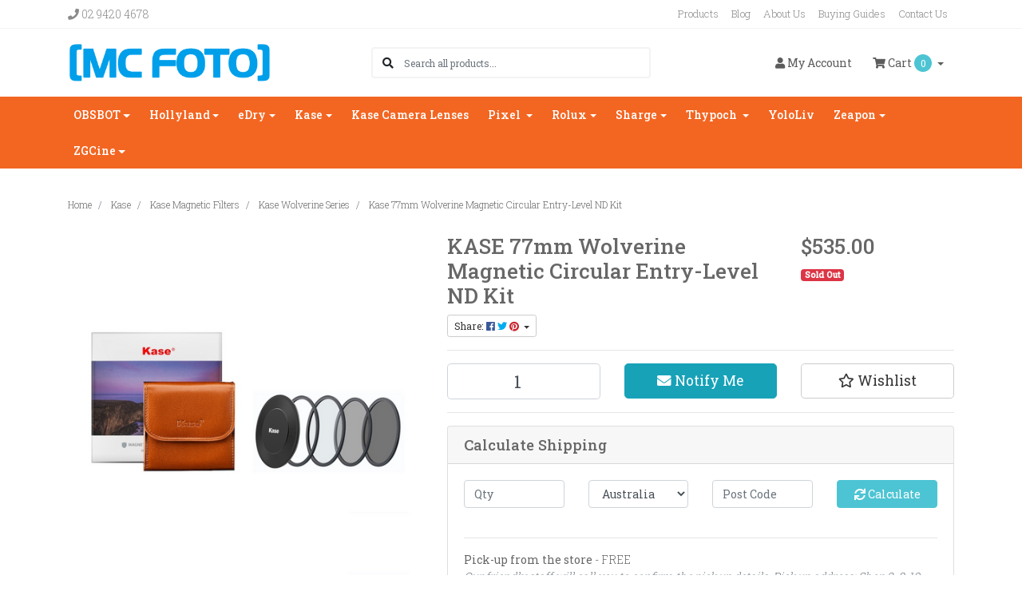

--- FILE ---
content_type: text/html; charset=utf-8
request_url: https://www.mcfoto.com.au/kase-77mm-wolverine-magnetic-circular-entry-level
body_size: 38912
content:
<!DOCTYPE html>
<html lang="en">
<head itemscope itemtype="http://schema.org/WebSite">
	<meta http-equiv="Content-Type" content="text/html; charset=utf-8"/>
<meta http-equiv="x-ua-compatible" content="ie=edge">
<meta name="keywords" content="KASE,Kase 77mm Wolverine Magnetic Circular Entry-Level ND Kit"/>
<meta name="description" content="Kase 77mm Wolverine Magnetic Circular Entry-Level ND Kit - KASE"/>
<meta name="viewport" content="width=device-width, initial-scale=1, shrink-to-fit=no">
<meta name="csrf-token" content="68a5e113772a689e6457f00961f8d62c774a1a01,a8c2bc9dce67ecf4232df0a9de73a191114c4502,1769115981"/>
<meta property="og:image" content="https://www.mcfoto.com.au/assets/full/1118080018.png?20231006062939"/>
<meta property="og:title" content="KASE 77mm Wolverine Magnetic Circular Entry-Level ND Kit"/>
<meta property="og:site_name" content="mc foto"/>
<meta property="og:type" content="product"/>
<meta property="og:url" content="https://www.mcfoto.com.au/kase-77mm-wolverine-magnetic-circular-entry-level"/>
<meta property="og:description" content="Kase 77mm Wolverine Magnetic Circular Entry-Level ND Kit - KASE"/>
<title itemprop='name'>KASE 77mm Wolverine Magnetic Circular Entry-Level ND Kit</title>
<link rel="canonical" href="https://www.mcfoto.com.au/kase-77mm-wolverine-magnetic-circular-entry-level" itemprop="url"/>
<link rel="shortcut icon" href="/assets/favicon_logo.png?1766377156"/>
<!-- Maropost Assets -->
<link rel="dns-prefetch preconnect" href="//assets.netostatic.com">
<link rel="dns-prefetch" href="//use.fontawesome.com">
<link rel="dns-prefetch" href="//google-analytics.com">
<link rel="stylesheet" type="text/css" href="https://use.fontawesome.com/releases/v5.7.2/css/all.css" media="all"/>
<link rel="stylesheet" type="text/css" href="https://cdn.neto.com.au/assets/neto-cdn/jquery_ui/1.12.1/jquery-ui.min.css" media="all"/>
<!--[if lte IE 8]>
	<script type="text/javascript" src="https://cdn.neto.com.au/assets/neto-cdn/html5shiv/3.7.0/html5shiv.js"></script>
	<script type="text/javascript" src="https://cdn.neto.com.au/assets/neto-cdn/respond.js/1.3.0/respond.min.js"></script>
<![endif]-->


	<link rel="preload" href="/assets/themes/atomic/css/app.css?1766377156" as="style">
	<link rel="preload" href="/assets/themes/atomic/css/style.css?1766377156" as="style">
	<link class="theme-selector" rel="stylesheet" href="/assets/themes/atomic/css/app.css?1766377156" media="all"/>
	<link rel="stylesheet" href="/assets/themes/atomic/css/style.css?1766377156" media="all"/>
</head>

<body id="n_product" class="n_atomic">
<a href="#main-content" class="sr-only sr-only-focusable">Skip to main content</a>

<header class="mb-4">
	<section class="header-topbar d-none d-md-block">
					<div class="container">
						<div class="row d-none d-sm-flex">
							<div class="col-12 d-flex justify-content-between align-items-center">
								<a href="tel:02 9420 4678"><span class="header-phone d-none d-lg-block mr-5"><i class="fa fa-phone"></i> 02 9420 4678</span></a><nav class="navbar navbar-default navbar-small navbar-expand-md p-0" role="navigation" aria-label="Main Menu">
									<div class="collapse navbar-collapse navbar-responsive-collapse">
										<ul class="navbar-nav justify-content-end"><li class="">
												<a href="/products/" class="nav-link ">Products</a>
												</li><li class="">
												<a href="/blog/our-blog/" class="nav-link ">Blog</a>
												</li><li class="">
												<a href="/about-us/" class="nav-link ">About Us</a>
												</li><li class="">
												<a href="/buying/buying-guides/" class="nav-link ">Buying Guides</a>
												</li><li class="">
												<a href="/form/contact-us/" class="nav-link ">Contact Us</a>
												</li></ul>
									</div>
								</nav>
							</div>
						</div>
					</div>
				</section>
	<section class="container py-3" aria-label="Header container">
		<div class="row align-items-center">
			<div class="d-block d-md-none col-3 col-sm-4">
				<button class="navbar-toggler btn btn-header" type="button" data-toggle="collapse" data-target="#navbarMainMenu" aria-controls="navbarMainMenu" aria-expanded="false" aria-label="Toggle navigation">
					<i class="fa fa-bars fa-lg" aria-hidden="true"></i>
				</button>
			</div>
			<div class="col-6 col-sm-4 col-xl-3 wrapper-logo text-center text-md-left">
				<a href="https://www.mcfoto.com.au" title="M&C Co Pty Ltd  ">
					<img class="logo" src="/assets/website_logo.png?1766377156" alt="M&C Co Pty Ltd   logo"/>
				</a>
			</div>
			<div class="d-block d-md-none col-3 col-sm-4 text-right">
				<a class="navbar-toggler btn btn-header d-sm-inline-block d-md-none" href="https://www.mcfoto.com.au/_mycart?tkn=cart&ts=1769115981189590" aria-label="Shopping cart">
					<i class="fa fa-shopping-cart fa-lg" aria-hidden="true"></i>
					<span class="cart-count" rel="a2c_item_count">0</span>
				</a>
			</div>
			<div class="d-none d-md-block col-md-4 offset-xl-1">
				<div class="header-search pt-2 pt-md-0">
					<form name="productsearch" method="get" action="/" role="search" aria-label="Product search">
							<input type="hidden" name="rf" value="kw"/>
							<div class="input-group">
								<div class="input-group-append">
									<button type="submit" value="Search" class="btn" aria-label="Search site"><i class="fa fa-search" aria-hidden="true"></i></button>
								</div>
								<input class="form-control ajax_search border-0 pl-0" value="" id="name_search" autocomplete="off" name="kw" type="search" aria-label="Input search" placeholder="Search all products..."/>
							</div>
						</form>
					
				</div>
			</div>
			<div class="d-none d-md-flex col-md-4 justify-content-end">
				<a href="https://www.mcfoto.com.au/_myacct" role="button" class="btn btn-header" aria-label="Account"><i class="fa fa-user"></i> <span class="d-none d-lg-inline">My </span> Account</a>
				<div id="header-cart">
					<button type="button" class="btn btn-header dropdown-toggle" data-toggle="dropdown" aria-haspopup="true" aria-expanded="false" aria-label="Shopping cart dropdown">
						<i class="fa fa-shopping-cart" aria-hidden="true"></i> Cart <span rel="a2c_item_count" class="cart-count">0</span>
					</button>
					<ul class="dropdown-menu dropdown-menu-right float-right">
						<li class="box" id="neto-dropdown">
							<div class="body" id="cartcontents"></div>
							<div class="footer"></div>
						</li>
					</ul>
				</div>
			</div>
		</div>
	</section>
	<section class="header-menu">
		<nav class="container navbar navbar-expand-md py-0">
			<div class="collapse navbar-collapse" id="navbarMainMenu">
				<div class="header-search d-block d-md-none mb-2">
					<form name="productsearch" method="get" action="/" role="search" aria-label="Product search">
							<input type="hidden" name="rf" value="kw"/>
							<div class="input-group">
								<div class="input-group-append">
									<button type="submit" value="Search" class="btn" aria-label="Search site"><i class="fa fa-search" aria-hidden="true"></i></button>
								</div>
								<input class="form-control ajax_search border-0 pl-0" value="" id="name_search" autocomplete="off" name="kw" type="search" aria-label="Input search" placeholder="Search all products..."/>
							</div>
						</form>
					
				</div>

				<ul class="lvl1 navbar-desktop navbar-nav navbar-default flex-wrap d-none d-md-flex" role="navigation" aria-label="Main menu"><li class="nav-item dropdown dropdown-hover">
									<a href="https://www.mcfoto.com.au/obsbot/" class="nav-link dropdown-toggle" role="button" data-toggle="dropdown" aria-haspopup="true" aria-expanded="false">OBSBOT</a>
									<ul class="lvl2 dropdown-menu mt-0">
										<li> 
									<a href="https://www.mcfoto.com.au/obsbot/obsbot-ptz-ai-streaming-cameras/" class="nuhover dropdown-item">OBSBOT AI PTZ Streaming Cameras</a>
								</li>
							<li> 
									<a href="https://www.mcfoto.com.au/obsbot/obsbot-ai-ptz-cameras/" class="nuhover dropdown-item">OBSBOT AI PTZ Cameras</a>
								</li>
							<li> 
									<a href="https://www.mcfoto.com.au/obsbot/obsbot-cameras/" class="nuhover dropdown-item">OBSBOT Web Cameras</a>
								</li>
							<li> 
									<a href="https://www.mcfoto.com.au/obsbot/obsbot-accessories/" class="nuhover dropdown-item">OBSBOT Accessories</a>
								</li>
							
									</ul>
								</li>
							<li class="nav-item dropdown dropdown-hover">
									<a href="https://www.mcfoto.com.au/hollyland/" class="nav-link dropdown-toggle" role="button" data-toggle="dropdown" aria-haspopup="true" aria-expanded="false">Hollyland</a>
									<ul class="lvl2 dropdown-menu mt-0">
										<li> 
									<a href="https://www.mcfoto.com.au/hollyland/accessories/" class="nuhover dropdown-item">Accessories</a>
								</li>
							<li> 
									<a href="https://www.mcfoto.com.au/ptz-cameras/" class="nuhover dropdown-item">PTZ Cameras</a>
								</li>
							<li> 
									<a href="https://www.mcfoto.com.au/streaming-cameras/" class="nuhover dropdown-item">Streaming Cameras</a>
								</li>
							<li> 
									<a href="https://www.mcfoto.com.au/hollyland/wireless-intercom-systems/" class="nuhover dropdown-item">Wireless Intercom Systems</a>
								</li>
							<li> 
									<a href="https://www.mcfoto.com.au/hollyland/wireless-audio-transmission-systems/" class="nuhover dropdown-item">Wireless Microphones</a>
								</li>
							<li> 
									<a href="https://www.mcfoto.com.au/hollyland/wireless-video-transmission-systems/" class="nuhover dropdown-item">Wireless Video Transmission Systems</a>
								</li>
							
									</ul>
								</li>
							<li class="nav-item dropdown dropdown-hover">
									<a href="https://www.mcfoto.com.au/edry/" class="nav-link dropdown-toggle" role="button" data-toggle="dropdown" aria-haspopup="true" aria-expanded="false">eDry</a>
									<ul class="lvl2 dropdown-menu mt-0">
										<li> 
									<a href="https://www.mcfoto.com.au/edry/accessories/" class="nuhover dropdown-item">Accessories</a>
								</li>
							<li> 
									<a href="https://www.mcfoto.com.au/edry/dry-cabinets/" class="nuhover dropdown-item">Dry Cabinets</a>
								</li>
							
									</ul>
								</li>
							<li class="nav-item dropdown dropdown-hover">
									<a href="https://www.mcfoto.com.au/kase/" class="nav-link dropdown-toggle" role="button" data-toggle="dropdown" aria-haspopup="true" aria-expanded="false">Kase</a>
									<ul class="lvl2 dropdown-menu mt-0">
										<li class="dropdown dropdown-hover"> 
									<a href="https://www.mcfoto.com.au/kase-magnetic-filters/" class="nuhover dropdown-item">Kase Magnetic Filters</a>
									<ul class="lvl3 dropdown-menu dropdown-menu-horizontal">
										<li>
								<a class="dropdown-item pl-5 pl-sm-4" href="https://www.mcfoto.com.au/kase-magnetic-filters/kase-armour-series/">Kase Armour Series</a>
							</li><li>
								<a class="dropdown-item pl-5 pl-sm-4" href="https://www.mcfoto.com.au/kase-magnetic-filters/kase-revolution-series/">Kase Revolution Series</a>
							</li><li>
								<a class="dropdown-item pl-5 pl-sm-4" href="https://www.mcfoto.com.au/kase-magnetic-filters/kase-skyeye-series/">Kase Skyeye Series</a>
							</li><li>
								<a class="dropdown-item pl-5 pl-sm-4" href="https://www.mcfoto.com.au/kase-magnetic-filters/kase-wolverine-series/">Kase Wolverine Series</a>
							</li>
									</ul>
								</li>
							<li> 
									<a href="https://www.mcfoto.com.au/kase-screw-in-filters/" class="nuhover dropdown-item">Kase Screw-in Filters</a>
								</li>
							<li class="dropdown dropdown-hover"> 
									<a href="https://www.mcfoto.com.au/kase-square-filters/" class="nuhover dropdown-item">Kase Square Filters</a>
									<ul class="lvl3 dropdown-menu dropdown-menu-horizontal">
										<li>
								<a class="dropdown-item pl-5 pl-sm-4" href="https://www.mcfoto.com.au/kase-square-filters/kase-100-x-100mm-filters/">Kase 100 x 100mm Filters</a>
							</li><li>
								<a class="dropdown-item pl-5 pl-sm-4" href="https://www.mcfoto.com.au/kase-square-filters/kase-100-x-150mm-filters/">Kase 100 x 150mm Filters</a>
							</li><li>
								<a class="dropdown-item pl-5 pl-sm-4" href="https://www.mcfoto.com.au/kase-square-filters/kase-150-x-150mm-filters/">Kase 150 x 150mm filters</a>
							</li><li>
								<a class="dropdown-item pl-5 pl-sm-4" href="https://www.mcfoto.com.au/kase-square-filters/kase-k9-series/">Kase K9 Series</a>
							</li>
									</ul>
								</li>
							<li> 
									<a href="https://www.mcfoto.com.au/kase-special-effect-filters/" class="nuhover dropdown-item">Kase Special Effect Filters</a>
								</li>
							<li> 
									<a href="https://www.mcfoto.com.au/kase-matte-box-and-cinematic-filters/" class="nuhover dropdown-item">Kase Matte Box and Cinematic Filters</a>
								</li>
							<li class="dropdown dropdown-hover"> 
									<a href="https://www.mcfoto.com.au/kase-other-filters/" class="nuhover dropdown-item">Kase Other Filters</a>
									<ul class="lvl3 dropdown-menu dropdown-menu-horizontal">
										<li>
								<a class="dropdown-item pl-5 pl-sm-4" href="https://www.mcfoto.com.au/kase-other-filters/kase-drop-in-filters/">Kase Drop-in Filters</a>
							</li><li>
								<a class="dropdown-item pl-5 pl-sm-4" href="https://www.mcfoto.com.au/kase-other-filters/kase-smartphone-filters/">Kase Smartphone Filters</a>
							</li>
									</ul>
								</li>
							<li> 
									<a href="https://www.mcfoto.com.au/kase-accessories/" class="nuhover dropdown-item">Kase Accessories</a>
								</li>
							<li class="dropdown dropdown-hover"> 
									<a href="https://www.mcfoto.com.au/kase-other-filters/~-177" class="nuhover dropdown-item">Kase Other Filters</a>
									<ul class="lvl3 dropdown-menu dropdown-menu-horizontal">
										<li>
								<a class="dropdown-item pl-5 pl-sm-4" href="https://www.mcfoto.com.au/kase-other-filters/kase-clip-in-filters/">Kase Clip-in Filters</a>
							</li>
									</ul>
								</li>
							
									</ul>
								</li>
							<li class="nav-item">
									<a href="https://www.mcfoto.com.au/kase-camera-lenses/" class="nav-link">Kase Camera Lenses</a>
								</li>
							<li class="nav-item dropdown dropdown-hover">
									<a href="https://www.mcfoto.com.au/pixel/" class="nav-link dropdown-toggle" role="button" data-toggle="dropdown" aria-haspopup="true" aria-expanded="false">Pixel </a>
									<ul class="lvl2 dropdown-menu mt-0">
										<li> 
									<a href="https://www.mcfoto.com.au/pixel-accssories/" class="nuhover dropdown-item">Pixel Accssories</a>
								</li>
							<li> 
									<a href="https://www.mcfoto.com.au/pixel/pixel-audio-products/" class="nuhover dropdown-item">Pixel Audio Products</a>
								</li>
							<li> 
									<a href="https://www.mcfoto.com.au/pixel/pixel-led-cob-lights/" class="nuhover dropdown-item">Pixel LED COB Lights</a>
								</li>
							<li> 
									<a href="https://www.mcfoto.com.au/pixel/pixel-led-panel-lights/" class="nuhover dropdown-item">Pixel LED Panel Lights</a>
								</li>
							<li> 
									<a href="https://www.mcfoto.com.au/pixel-led-ring-lights/" class="nuhover dropdown-item">Pixel LED Ring Lights</a>
								</li>
							<li> 
									<a href="https://www.mcfoto.com.au/pixel-lighting-accessories/" class="nuhover dropdown-item">Pixel Lighting Accessories</a>
								</li>
							
									</ul>
								</li>
							<li class="nav-item dropdown dropdown-hover">
									<a href="https://www.mcfoto.com.au/rolux/" class="nav-link dropdown-toggle" role="button" data-toggle="dropdown" aria-haspopup="true" aria-expanded="false">Rolux</a>
									<ul class="lvl2 dropdown-menu mt-0">
										<li> 
									<a href="https://www.mcfoto.com.au/rolux/accessories/" class="nuhover dropdown-item">Accessories</a>
								</li>
							<li> 
									<a href="https://www.mcfoto.com.au/rolux/battery-chargers/" class="nuhover dropdown-item">Battery Chargers</a>
								</li>
							<li> 
									<a href="https://www.mcfoto.com.au/rolux/v-mount-batteries/" class="nuhover dropdown-item">V Mount Batteries</a>
								</li>
							
									</ul>
								</li>
							<li class="nav-item dropdown dropdown-hover">
									<a href="https://www.mcfoto.com.au/sharge/" class="nav-link dropdown-toggle" role="button" data-toggle="dropdown" aria-haspopup="true" aria-expanded="false">Sharge</a>
									<ul class="lvl2 dropdown-menu mt-0">
										<li> 
									<a href="https://www.mcfoto.com.au/accessories/~-140" class="nuhover dropdown-item">Accessories</a>
								</li>
							<li> 
									<a href="https://www.mcfoto.com.au/power-banks/" class="nuhover dropdown-item">Power Banks</a>
								</li>
							
									</ul>
								</li>
							<li class="nav-item dropdown dropdown-hover">
									<a href="https://www.mcfoto.com.au/thypoch/" class="nav-link dropdown-toggle" role="button" data-toggle="dropdown" aria-haspopup="true" aria-expanded="false">Thypoch </a>
									<ul class="lvl2 dropdown-menu mt-0">
										<li> 
									<a href="https://www.mcfoto.com.au/cinematic-lenses/" class="nuhover dropdown-item">Cinematic Lenses</a>
								</li>
							<li> 
									<a href="https://www.mcfoto.com.au/full-frame-lenses/" class="nuhover dropdown-item">Full Frame Lenses</a>
								</li>
							
									</ul>
								</li>
							<li class="nav-item">
									<a href="https://www.mcfoto.com.au/yololiv/" class="nav-link">YoloLiv</a>
								</li>
							<li class="nav-item dropdown dropdown-hover">
									<a href="https://www.mcfoto.com.au/zeapon/" class="nav-link dropdown-toggle" role="button" data-toggle="dropdown" aria-haspopup="true" aria-expanded="false">Zeapon</a>
									<ul class="lvl2 dropdown-menu mt-0">
										<li> 
									<a href="https://www.mcfoto.com.au/zeapon/accessories/" class="nuhover dropdown-item">Accessories</a>
								</li>
							<li> 
									<a href="https://www.mcfoto.com.au/zeapon/elctronic-motors/" class="nuhover dropdown-item">Electronic Motors</a>
								</li>
							<li> 
									<a href="https://www.mcfoto.com.au/zeapon/manual-sliders/" class="nuhover dropdown-item">Manual Sliders</a>
								</li>
							<li> 
									<a href="https://www.mcfoto.com.au/zeapon/motorized-sliders/" class="nuhover dropdown-item">Motorized Sliders</a>
								</li>
							
									</ul>
								</li>
							<li class="nav-item dropdown dropdown-hover">
									<a href="https://www.mcfoto.com.au/zgcine/~-232" class="nav-link dropdown-toggle" role="button" data-toggle="dropdown" aria-haspopup="true" aria-expanded="false">ZGCine</a>
									<ul class="lvl2 dropdown-menu mt-0">
										<li> 
									<a href="https://www.mcfoto.com.au/zgcine/camera-batteries-and-chargers/" class="nuhover dropdown-item">Camera Batteries and Chargers</a>
								</li>
							<li> 
									<a href="https://www.mcfoto.com.au/zgcine/zgcine-v-mount-batteries-and-chargers/" class="nuhover dropdown-item">V Mount Batteries and Accessories</a>
								</li>
							<li> 
									<a href="https://www.mcfoto.com.au/zgcine/zgcine-dummy-battery-cable-for-continues-power-sup/" class="nuhover dropdown-item">Dummy Battery Cable for Continues Power Supply</a>
								</li>
							<li> 
									<a href="https://www.mcfoto.com.au/power-cables/" class="nuhover dropdown-item">Power Cables</a>
								</li>
							
									</ul>
								</li>
							</ul>
				<ul class="lvl1 navbar-mobile navbar-nav navbar-default flex-wrap d-md-none" role="navigation" aria-label="Main menu"><li class="nav-item">
									<a data-toggle="collapse" href="#mobMenu227" class="collapsed nav-link" role="button" aria-expanded="false" aria-controls="mobMenu227">OBSBOT</a>
									<ul id="mobMenu227" class="lvl2 collapse list-unstyled">
										<li class="nav-item">
									<a href="https://www.mcfoto.com.au/obsbot/obsbot-ptz-ai-streaming-cameras/" class="nav-link">OBSBOT AI PTZ Streaming Cameras</a>
								</li>
							<li class="nav-item">
									<a href="https://www.mcfoto.com.au/obsbot/obsbot-ai-ptz-cameras/" class="nav-link">OBSBOT AI PTZ Cameras</a>
								</li>
							<li class="nav-item">
									<a href="https://www.mcfoto.com.au/obsbot/obsbot-cameras/" class="nav-link">OBSBOT Web Cameras</a>
								</li>
							<li class="nav-item">
									<a href="https://www.mcfoto.com.au/obsbot/obsbot-accessories/" class="nav-link">OBSBOT Accessories</a>
								</li>
							
									</ul>
								</li>
							<li class="nav-item">
									<a data-toggle="collapse" href="#mobMenu105" class="collapsed nav-link" role="button" aria-expanded="false" aria-controls="mobMenu105">Hollyland</a>
									<ul id="mobMenu105" class="lvl2 collapse list-unstyled">
										<li class="nav-item">
									<a href="https://www.mcfoto.com.au/hollyland/accessories/" class="nav-link">Accessories</a>
								</li>
							<li class="nav-item">
									<a href="https://www.mcfoto.com.au/ptz-cameras/" class="nav-link">PTZ Cameras</a>
								</li>
							<li class="nav-item">
									<a href="https://www.mcfoto.com.au/streaming-cameras/" class="nav-link">Streaming Cameras</a>
								</li>
							<li class="nav-item">
									<a href="https://www.mcfoto.com.au/hollyland/wireless-intercom-systems/" class="nav-link">Wireless Intercom Systems</a>
								</li>
							<li class="nav-item">
									<a href="https://www.mcfoto.com.au/hollyland/wireless-audio-transmission-systems/" class="nav-link">Wireless Microphones</a>
								</li>
							<li class="nav-item">
									<a href="https://www.mcfoto.com.au/hollyland/wireless-video-transmission-systems/" class="nav-link">Wireless Video Transmission Systems</a>
								</li>
							
									</ul>
								</li>
							<li class="nav-item">
									<a data-toggle="collapse" href="#mobMenu107" class="collapsed nav-link" role="button" aria-expanded="false" aria-controls="mobMenu107">eDry</a>
									<ul id="mobMenu107" class="lvl2 collapse list-unstyled">
										<li class="nav-item">
									<a href="https://www.mcfoto.com.au/edry/accessories/" class="nav-link">Accessories</a>
								</li>
							<li class="nav-item">
									<a href="https://www.mcfoto.com.au/edry/dry-cabinets/" class="nav-link">Dry Cabinets</a>
								</li>
							
									</ul>
								</li>
							<li class="nav-item">
									<a data-toggle="collapse" href="#mobMenu149" class="collapsed nav-link" role="button" aria-expanded="false" aria-controls="mobMenu149">Kase</a>
									<ul id="mobMenu149" class="lvl2 collapse list-unstyled">
										<li class="nav-item">
									<a data-toggle="collapse" data-parent="#mobMenu149" href="#mobMenu154" class="collapsed nav-link">Kase Magnetic Filters</a>
									<ul id="mobMenu154" class="lvl3 collapse list-unstyled">
										<li class="nav-item">
								<a href="https://www.mcfoto.com.au/kase-magnetic-filters/kase-armour-series/" class="nav-link">Kase Armour Series</a>
							</li><li class="nav-item">
								<a href="https://www.mcfoto.com.au/kase-magnetic-filters/kase-revolution-series/" class="nav-link">Kase Revolution Series</a>
							</li><li class="nav-item">
								<a href="https://www.mcfoto.com.au/kase-magnetic-filters/kase-skyeye-series/" class="nav-link">Kase Skyeye Series</a>
							</li><li class="nav-item">
								<a href="https://www.mcfoto.com.au/kase-magnetic-filters/kase-wolverine-series/" class="nav-link">Kase Wolverine Series</a>
							</li>
									</ul>
								</li>
							<li class="nav-item">
									<a href="https://www.mcfoto.com.au/kase-screw-in-filters/" class="nav-link">Kase Screw-in Filters</a>
								</li>
							<li class="nav-item">
									<a data-toggle="collapse" data-parent="#mobMenu149" href="#mobMenu160" class="collapsed nav-link">Kase Square Filters</a>
									<ul id="mobMenu160" class="lvl3 collapse list-unstyled">
										<li class="nav-item">
								<a href="https://www.mcfoto.com.au/kase-square-filters/kase-100-x-100mm-filters/" class="nav-link">Kase 100 x 100mm Filters</a>
							</li><li class="nav-item">
								<a href="https://www.mcfoto.com.au/kase-square-filters/kase-100-x-150mm-filters/" class="nav-link">Kase 100 x 150mm Filters</a>
							</li><li class="nav-item">
								<a href="https://www.mcfoto.com.au/kase-square-filters/kase-150-x-150mm-filters/" class="nav-link">Kase 150 x 150mm filters</a>
							</li><li class="nav-item">
								<a href="https://www.mcfoto.com.au/kase-square-filters/kase-k9-series/" class="nav-link">Kase K9 Series</a>
							</li>
									</ul>
								</li>
							<li class="nav-item">
									<a href="https://www.mcfoto.com.au/kase-special-effect-filters/" class="nav-link">Kase Special Effect Filters</a>
								</li>
							<li class="nav-item">
									<a href="https://www.mcfoto.com.au/kase-matte-box-and-cinematic-filters/" class="nav-link">Kase Matte Box and Cinematic Filters</a>
								</li>
							<li class="nav-item">
									<a data-toggle="collapse" data-parent="#mobMenu149" href="#mobMenu159" class="collapsed nav-link">Kase Other Filters</a>
									<ul id="mobMenu159" class="lvl3 collapse list-unstyled">
										<li class="nav-item">
								<a href="https://www.mcfoto.com.au/kase-other-filters/kase-drop-in-filters/" class="nav-link">Kase Drop-in Filters</a>
							</li><li class="nav-item">
								<a href="https://www.mcfoto.com.au/kase-other-filters/kase-smartphone-filters/" class="nav-link">Kase Smartphone Filters</a>
							</li>
									</ul>
								</li>
							<li class="nav-item">
									<a href="https://www.mcfoto.com.au/kase-accessories/" class="nav-link">Kase Accessories</a>
								</li>
							<li class="nav-item">
									<a data-toggle="collapse" data-parent="#mobMenu149" href="#mobMenu177" class="collapsed nav-link">Kase Other Filters</a>
									<ul id="mobMenu177" class="lvl3 collapse list-unstyled">
										<li class="nav-item">
								<a href="https://www.mcfoto.com.au/kase-other-filters/kase-clip-in-filters/" class="nav-link">Kase Clip-in Filters</a>
							</li>
									</ul>
								</li>
							
									</ul>
								</li>
							<li class="nav-item">
									<a href="https://www.mcfoto.com.au/kase-camera-lenses/" class="nav-link">Kase Camera Lenses</a>
								</li>
							<li class="nav-item">
									<a data-toggle="collapse" href="#mobMenu106" class="collapsed nav-link" role="button" aria-expanded="false" aria-controls="mobMenu106">Pixel </a>
									<ul id="mobMenu106" class="lvl2 collapse list-unstyled">
										<li class="nav-item">
									<a href="https://www.mcfoto.com.au/pixel-accssories/" class="nav-link">Pixel Accssories</a>
								</li>
							<li class="nav-item">
									<a href="https://www.mcfoto.com.au/pixel/pixel-audio-products/" class="nav-link">Pixel Audio Products</a>
								</li>
							<li class="nav-item">
									<a href="https://www.mcfoto.com.au/pixel/pixel-led-cob-lights/" class="nav-link">Pixel LED COB Lights</a>
								</li>
							<li class="nav-item">
									<a href="https://www.mcfoto.com.au/pixel/pixel-led-panel-lights/" class="nav-link">Pixel LED Panel Lights</a>
								</li>
							<li class="nav-item">
									<a href="https://www.mcfoto.com.au/pixel-led-ring-lights/" class="nav-link">Pixel LED Ring Lights</a>
								</li>
							<li class="nav-item">
									<a href="https://www.mcfoto.com.au/pixel-lighting-accessories/" class="nav-link">Pixel Lighting Accessories</a>
								</li>
							
									</ul>
								</li>
							<li class="nav-item">
									<a data-toggle="collapse" href="#mobMenu126" class="collapsed nav-link" role="button" aria-expanded="false" aria-controls="mobMenu126">Rolux</a>
									<ul id="mobMenu126" class="lvl2 collapse list-unstyled">
										<li class="nav-item">
									<a href="https://www.mcfoto.com.au/rolux/accessories/" class="nav-link">Accessories</a>
								</li>
							<li class="nav-item">
									<a href="https://www.mcfoto.com.au/rolux/battery-chargers/" class="nav-link">Battery Chargers</a>
								</li>
							<li class="nav-item">
									<a href="https://www.mcfoto.com.au/rolux/v-mount-batteries/" class="nav-link">V Mount Batteries</a>
								</li>
							
									</ul>
								</li>
							<li class="nav-item">
									<a data-toggle="collapse" href="#mobMenu138" class="collapsed nav-link" role="button" aria-expanded="false" aria-controls="mobMenu138">Sharge</a>
									<ul id="mobMenu138" class="lvl2 collapse list-unstyled">
										<li class="nav-item">
									<a href="https://www.mcfoto.com.au/accessories/~-140" class="nav-link">Accessories</a>
								</li>
							<li class="nav-item">
									<a href="https://www.mcfoto.com.au/power-banks/" class="nav-link">Power Banks</a>
								</li>
							
									</ul>
								</li>
							<li class="nav-item">
									<a data-toggle="collapse" href="#mobMenu221" class="collapsed nav-link" role="button" aria-expanded="false" aria-controls="mobMenu221">Thypoch </a>
									<ul id="mobMenu221" class="lvl2 collapse list-unstyled">
										<li class="nav-item">
									<a href="https://www.mcfoto.com.au/cinematic-lenses/" class="nav-link">Cinematic Lenses</a>
								</li>
							<li class="nav-item">
									<a href="https://www.mcfoto.com.au/full-frame-lenses/" class="nav-link">Full Frame Lenses</a>
								</li>
							
									</ul>
								</li>
							<li class="nav-item">
									<a href="https://www.mcfoto.com.au/yololiv/" class="nav-link">YoloLiv</a>
								</li>
							<li class="nav-item">
									<a data-toggle="collapse" href="#mobMenu110" class="collapsed nav-link" role="button" aria-expanded="false" aria-controls="mobMenu110">Zeapon</a>
									<ul id="mobMenu110" class="lvl2 collapse list-unstyled">
										<li class="nav-item">
									<a href="https://www.mcfoto.com.au/zeapon/accessories/" class="nav-link">Accessories</a>
								</li>
							<li class="nav-item">
									<a href="https://www.mcfoto.com.au/zeapon/elctronic-motors/" class="nav-link">Electronic Motors</a>
								</li>
							<li class="nav-item">
									<a href="https://www.mcfoto.com.au/zeapon/manual-sliders/" class="nav-link">Manual Sliders</a>
								</li>
							<li class="nav-item">
									<a href="https://www.mcfoto.com.au/zeapon/motorized-sliders/" class="nav-link">Motorized Sliders</a>
								</li>
							
									</ul>
								</li>
							<li class="nav-item">
									<a data-toggle="collapse" href="#mobMenu232" class="collapsed nav-link" role="button" aria-expanded="false" aria-controls="mobMenu232">ZGCine</a>
									<ul id="mobMenu232" class="lvl2 collapse list-unstyled">
										<li class="nav-item">
									<a href="https://www.mcfoto.com.au/zgcine/camera-batteries-and-chargers/" class="nav-link">Camera Batteries and Chargers</a>
								</li>
							<li class="nav-item">
									<a href="https://www.mcfoto.com.au/zgcine/zgcine-v-mount-batteries-and-chargers/" class="nav-link">V Mount Batteries and Accessories</a>
								</li>
							<li class="nav-item">
									<a href="https://www.mcfoto.com.au/zgcine/zgcine-dummy-battery-cable-for-continues-power-sup/" class="nav-link">Dummy Battery Cable for Continues Power Supply</a>
								</li>
							<li class="nav-item">
									<a href="https://www.mcfoto.com.au/power-cables/" class="nav-link">Power Cables</a>
								</li>
							
									</ul>
								</li>
							</ul>
				</div>
		</nav>
	</section>
</header>
<div id="main-content" class="container" role="main">
	<div class="row">
<div class="col-12">
		<nav aria-label="breadcrumb">
					<ol class="breadcrumb" itemscope itemtype="http://schema.org/BreadcrumbList">
						<li class="breadcrumb-item" itemprop="itemListElement" itemscope itemtype="http://schema.org/ListItem">
							<a href="https://www.mcfoto.com.au" itemprop="item"><span itemprop="name">Home</span></a>
							<meta itemprop="position" content="0" />
						</li><li class="breadcrumb-item" itemprop="itemListElement" itemscope itemtype="http://schema.org/ListItem">
							<a href="/kase/" itemprop="item"><span itemprop="name">Kase</span></a>
							<meta itemprop="position" content="1" />
						</li><li class="breadcrumb-item" itemprop="itemListElement" itemscope itemtype="http://schema.org/ListItem">
							<a href="/kase-magnetic-filters/" itemprop="item"><span itemprop="name">Kase Magnetic Filters</span></a>
							<meta itemprop="position" content="2" />
						</li><li class="breadcrumb-item" itemprop="itemListElement" itemscope itemtype="http://schema.org/ListItem">
							<a href="/kase-magnetic-filters/kase-wolverine-series/" itemprop="item"><span itemprop="name">Kase Wolverine Series</span></a>
							<meta itemprop="position" content="3" />
						</li><li class="breadcrumb-item" itemprop="itemListElement" itemscope itemtype="http://schema.org/ListItem">
							<a href="/kase-77mm-wolverine-magnetic-circular-entry-level" itemprop="item"><span itemprop="name">Kase 77mm Wolverine Magnetic Circular Entry-Level ND Kit</span></a>
							<meta itemprop="position" content="4" />
						</li></ol>
				</nav>

		<div itemscope itemtype="http://schema.org/Product">
			<div class="row">
				<section class="col-12 col-lg-5" role="contentinfo" aria-label="Product images">
					<!-- images template -->
					<div id="_jstl__images"><input type="hidden" id="_jstl__images_k0" value="template"/><input type="hidden" id="_jstl__images_v0" value="aW1hZ2Vz"/><input type="hidden" id="_jstl__images_k1" value="type"/><input type="hidden" id="_jstl__images_v1" value="aXRlbQ"/><input type="hidden" id="_jstl__images_k2" value="onreload"/><input type="hidden" id="_jstl__images_v2" value=""/><input type="hidden" id="_jstl__images_k3" value="content_id"/><input type="hidden" id="_jstl__images_v3" value="155"/><input type="hidden" id="_jstl__images_k4" value="sku"/><input type="hidden" id="_jstl__images_v4" value="1118080018"/><input type="hidden" id="_jstl__images_k5" value="preview"/><input type="hidden" id="_jstl__images_v5" value="y"/><div id="_jstl__images_r"><div class="main-image text-center mb-3">
	<a href="/assets/full/1118080018.png?20231006062939" data-lightbox="product-lightbox" data-title="Product main image" rel="product_images">
		<div class="zoom">
			<img src="/assets/full/1118080018.png?20231006062939" class="d-none" aria-hidden="true">
			<img src="/assets/thumbL/1118080018.png?20231006062939" rel="itmimg1118080018" alt="Product main image" border="0" id="main-image" itemprop="image">
		</div>
	</a>
</div>

<div class="row align-items-center">
	<div class="col-6 col-md-3 mb-3">
				<a href="/assets/alt_1/1118080018.jpg?20231006062939" data-lightbox="product-lightbox" data-title="Product image" rel="product_images">
					<img src="/assets/alt_1_thumb/1118080018.jpg?20231006062939" class="img-fluid product-image-small">
				</a>
			</div><div class="col-6 col-md-3 mb-3">
				<a href="/assets/alt_2/1118080018.jpg?20231006062940" data-lightbox="product-lightbox" data-title="Product image" rel="product_images">
					<img src="/assets/alt_2_thumb/1118080018.jpg?20231006062940" class="img-fluid product-image-small">
				</a>
			</div><div class="col-6 col-md-3 mb-3">
				<a href="/assets/alt_3/1118080018.jpg?20231006062941" data-lightbox="product-lightbox" data-title="Product image" rel="product_images">
					<img src="/assets/alt_3_thumb/1118080018.jpg?20231006062941" class="img-fluid product-image-small">
				</a>
			</div><div class="col-6 col-md-3 mb-3">
				<a href="/assets/alt_4/1118080018.jpg?20231006062942" data-lightbox="product-lightbox" data-title="Product image" rel="product_images">
					<img src="/assets/alt_4_thumb/1118080018.jpg?20231006062942" class="img-fluid product-image-small">
				</a>
			</div><div class="col-6 col-md-3 mb-3">
				<a href="/assets/alt_5/1118080018.jpg?20231006062940" data-lightbox="product-lightbox" data-title="Product image" rel="product_images">
					<img src="/assets/alt_5_thumb/1118080018.jpg?20231006062940" class="img-fluid product-image-small">
				</a>
			</div><div class="col-6 col-md-3 mb-3">
				<a href="/assets/alt_6/1118080018.jpg?20231006062941" data-lightbox="product-lightbox" data-title="Product image" rel="product_images">
					<img src="/assets/alt_6_thumb/1118080018.jpg?20231006062941" class="img-fluid product-image-small">
				</a>
			</div>
</div></div></div>
				</section>
				<section class="col-12 col-lg-7" role="contentinfo" aria-label="Products information">
					<!-- header template -->
					<div id="_jstl__header"><input type="hidden" id="_jstl__header_k0" value="template"/><input type="hidden" id="_jstl__header_v0" value="aGVhZGVy"/><input type="hidden" id="_jstl__header_k1" value="type"/><input type="hidden" id="_jstl__header_v1" value="aXRlbQ"/><input type="hidden" id="_jstl__header_k2" value="preview"/><input type="hidden" id="_jstl__header_v2" value="y"/><input type="hidden" id="_jstl__header_k3" value="sku"/><input type="hidden" id="_jstl__header_v3" value="1118080018"/><input type="hidden" id="_jstl__header_k4" value="content_id"/><input type="hidden" id="_jstl__header_v4" value="155"/><input type="hidden" id="_jstl__header_k5" value="onreload"/><input type="hidden" id="_jstl__header_v5" value=""/><div id="_jstl__header_r"><div class="row">
	<meta itemprop="itemCondition" content="NewCondition">
	<meta itemprop="brand" content="KASE"/>
	<meta itemprop="sku" content="1118080018"/>
	<div class="wrapper-product-title col-sm-8">
		<h1 itemprop="name" aria-label="Product Name">
			KASE 77mm Wolverine Magnetic Circular Entry-Level ND Kit
		</h1>
		<div id="_jstl__reviews"><input type="hidden" id="_jstl__reviews_k0" value="template"/><input type="hidden" id="_jstl__reviews_v0" value="cmV2aWV3cw"/><input type="hidden" id="_jstl__reviews_k1" value="type"/><input type="hidden" id="_jstl__reviews_v1" value="aXRlbQ"/><input type="hidden" id="_jstl__reviews_k2" value="onreload"/><input type="hidden" id="_jstl__reviews_v2" value=""/><input type="hidden" id="_jstl__reviews_k3" value="content_id"/><input type="hidden" id="_jstl__reviews_v3" value="155"/><input type="hidden" id="_jstl__reviews_k4" value="sku"/><input type="hidden" id="_jstl__reviews_v4" value="1118080018"/><div id="_jstl__reviews_r"></div></div>

		<div class="dropdown">
			<button class="btn btn-outline-secondary btn-sm dropdown-toggle" type="button" id="dropdownMenu1118080018" data-toggle="dropdown" aria-controls="shareDropdown1118080018" aria-label="Share product">
				Share: <i class="fab fa-facebook text-facebook" aria-hidden="true"></i>
				<i class="fab fa-twitter text-twitter" aria-hidden="true"></i>
				<i class="fab fa-pinterest text-pinterest" aria-hidden="true"></i>
				<span class="caret"></span>
			</button>
			<ul id="shareDropdown1118080018" class="dropdown-menu" aria-labelledby="dropdownMenu1118080018">
				<li><a class="dropdown-item js-social-share" href="//www.facebook.com/sharer/sharer.php?u=https%3A%2F%2Fwww.mcfoto.com.au%2Fkase-77mm-wolverine-magnetic-circular-entry-level"><i class="fab fa-facebook text-facebook" aria-hidden="true"></i> Facebook</a></li>
				<li><a class="dropdown-item js-social-share" href="//twitter.com/intent/tweet/?text=Kase%2077mm%20Wolverine%20Magnetic%20Circular%20Entry-Level%20ND%20Kit&amp;url=https%3A%2F%2Fwww.mcfoto.com.au%2Fkase-77mm-wolverine-magnetic-circular-entry-level"><i class="fab fa-twitter text-twitter" aria-hidden="true"></i> Twitter</a></li>
				<li><a class="dropdown-item js-social-share" href="//www.pinterest.com/pin/create/button/?url=https%3A%2F%2Fwww.mcfoto.com.au%2Fkase-77mm-wolverine-magnetic-circular-entry-level&amp;media=https%3A%2F%2Fwww.mcfoto.com.au%2Fassets%2Ffull%2F1118080018.png%3F20231006062939&amp;description=Kase%2077mm%20Wolverine%20Magnetic%20Circular%20Entry-Level%20ND%20Kit"><i class="fab fa-pinterest text-pinterest" aria-hidden="true"></i> Pinterest</a></li>
			</ul>
		</div>
	</div>
	<div itemprop="offers" itemscope itemtype="http://schema.org/Offer" class="wrapper-pricing col-sm-4">
			<link itemprop="url" href="https://www.mcfoto.com.au/kase-77mm-wolverine-magnetic-circular-entry-level"/>
			<meta itemprop="priceCurrency" content="AUD">
			<div class="h1" itemprop="price" content="535" aria-label="Store Price">
					$535.00
				</div>
				
			<span itemprop="availability" content="http://schema.org/OutOfStock" class="badge badge-danger">Sold Out</span>
			</div>
	</div></div></div>
					<!-- child_products template -->
					<form autocomplete="off" class="variation-wrapper">
	
	
	
	</form>
					<!-- buying_options template -->
						<div id="_jstl__buying_options"><input type="hidden" id="_jstl__buying_options_k0" value="template"/><input type="hidden" id="_jstl__buying_options_v0" value="YnV5aW5nX29wdGlvbnM"/><input type="hidden" id="_jstl__buying_options_k1" value="type"/><input type="hidden" id="_jstl__buying_options_v1" value="aXRlbQ"/><input type="hidden" id="_jstl__buying_options_k2" value="preview"/><input type="hidden" id="_jstl__buying_options_v2" value="y"/><input type="hidden" id="_jstl__buying_options_k3" value="sku"/><input type="hidden" id="_jstl__buying_options_v3" value="1118080018"/><input type="hidden" id="_jstl__buying_options_k4" value="content_id"/><input type="hidden" id="_jstl__buying_options_v4" value="155"/><input type="hidden" id="_jstl__buying_options_k5" value="onreload"/><input type="hidden" id="_jstl__buying_options_v5" value=""/><div id="_jstl__buying_options_r"><div class="extra-options">
	
	<hr aria-hidden="true"/>

	

	
	
	
	
	<!-- Buying Options -->
	<form class="buying-options" autocomplete="off" role="form" aria-label="Product purchase form">
		<input type="hidden" id="modelNLdQr1118080018" name="model" value="Kase 77mm Wolverine Magnetic Circular Entry-Level ND Kit">
		<input type="hidden" id="thumbNLdQr1118080018" name="thumb" value="/assets/thumb/1118080018.png?20231006062939">
		<input type="hidden" id="skuNLdQr1118080018" name="sku" value="1118080018">
		<div class="row btn-stack">
			<div class="col-12 col-md-4">
				<label class="sr-only" for="qtyNLdQr1118080018">Kase 77mm Wolverine Magnetic Circular Entry-Level ND Kit quantity field</label>
				<input type="number" min="0" class="form-control qty form-control-lg" id="qtyNLdQr1118080018" name="qty" aria-label="Kase 77mm Wolverine Magnetic Circular Entry-Level ND Kit quantity field" value="1" size="2"/>
			</div>
			<div class="col-12 col-md-4">
				<a href title="Notify Me When Kase 77mm Wolverine Magnetic Circular Entry-Level ND Kit Is Back In Stock" class="btn btn-info btn-block btn-lg btn-ajax-loads" data-loading-text="<i class='fa fa-spinner fa-spin' style='font-size: 14px'></i>" data-toggle="modal" data-target="#notifymodal"><i class="fa fa-envelope" aria-hidden="true"></i> Notify Me</a>
				</div>
			<div class="col-12 col-md-4">
				<div class="product-wishlist">
						<span nloader-content-id="L7qY2kfAxlIXEXqPYkMab0H6Qa1gCEh2059MMxJA3HsKdkG7bDtqjk3k-IAwFcWOT-7SnKE0MAIUE2c1-gMSjM" nloader-content="[base64]" nloader-data="[base64]"></span>
					</div>
				</div>
		</div>
	</form>
	<!-- shipping_calc template -->
		<hr/>
<section class="card" id="shipbox" role="contentinfo" aria-label="Calculate shipping">
	<div class="card-header"><h3 class="mb-0">Calculate Shipping</h3></div>
	<div class="card-body">
		<div class="row btn-stack">
			<!-- postcode search -->
				<div class="col-12 col-md-3">
					<input type="number" id="n_qty" name="n_qty" value="" min="1" class="form-control" placeholder="Qty" aria-label="qty">
				</div>
				<div class="col-12 col-md-3">
					<select id="ship_country" class="form-control" aria-label="Country">
						<option value="AU" selected>Australia</option><option value="AF" >Afghanistan</option><option value="AX" >Aland Islands</option><option value="AL" >Albania</option><option value="DZ" >Algeria</option><option value="AS" >American Samoa</option><option value="AD" >Andorra</option><option value="AO" >Angola</option><option value="AI" >Anguilla</option><option value="AQ" >Antarctica</option><option value="AG" >Antigua and Barbuda</option><option value="AR" >Argentina</option><option value="AM" >Armenia</option><option value="AW" >Aruba</option><option value="AT" >Austria</option><option value="AZ" >Azerbaijan</option><option value="BS" >Bahamas</option><option value="BH" >Bahrain</option><option value="BD" >Bangladesh</option><option value="BB" >Barbados</option><option value="BY" >Belarus</option><option value="BE" >Belgium</option><option value="BZ" >Belize</option><option value="BJ" >Benin</option><option value="BM" >Bermuda</option><option value="BT" >Bhutan</option><option value="BO" >Bolivia, Plurinational State of</option><option value="BQ" >Bonaire, Sint Eustatius and Saba</option><option value="BA" >Bosnia and Herzegovina</option><option value="BW" >Botswana</option><option value="BV" >Bouvet Island</option><option value="BR" >Brazil</option><option value="IO" >British Indian Ocean Territory</option><option value="BN" >Brunei Darussalam</option><option value="BG" >Bulgaria</option><option value="BF" >Burkina Faso</option><option value="BI" >Burundi</option><option value="KH" >Cambodia</option><option value="CM" >Cameroon</option><option value="CA" >Canada</option><option value="CV" >Cape Verde</option><option value="KY" >Cayman Islands</option><option value="CF" >Central African Republic</option><option value="TD" >Chad</option><option value="CL" >Chile</option><option value="CN" >China</option><option value="CX" >Christmas Island</option><option value="CC" >Cocos (Keeling) Islands</option><option value="CO" >Colombia</option><option value="KM" >Comoros</option><option value="CG" >Congo</option><option value="CD" >Congo, the Democratic Republic of the</option><option value="CK" >Cook Islands</option><option value="CR" >Costa Rica</option><option value="CI" >Cote d'Ivoire</option><option value="HR" >Croatia</option><option value="CU" >Cuba</option><option value="CW" >Curaçao</option><option value="CY" >Cyprus</option><option value="CZ" >Czech Republic</option><option value="DK" >Denmark</option><option value="DJ" >Djibouti</option><option value="DM" >Dominica</option><option value="DO" >Dominican Republic</option><option value="EC" >Ecuador</option><option value="EG" >Egypt</option><option value="SV" >El Salvador</option><option value="GQ" >Equatorial Guinea</option><option value="ER" >Eritrea</option><option value="EE" >Estonia</option><option value="SZ" >Eswatini, Kingdom of</option><option value="ET" >Ethiopia</option><option value="FK" >Falkland Islands (Malvinas)</option><option value="FO" >Faroe Islands</option><option value="FJ" >Fiji</option><option value="FI" >Finland</option><option value="FR" >France</option><option value="GF" >French Guiana</option><option value="PF" >French Polynesia</option><option value="TF" >French Southern Territories</option><option value="GA" >Gabon</option><option value="GM" >Gambia</option><option value="GE" >Georgia</option><option value="DE" >Germany</option><option value="GH" >Ghana</option><option value="GI" >Gibraltar</option><option value="GR" >Greece</option><option value="GL" >Greenland</option><option value="GD" >Grenada</option><option value="GP" >Guadeloupe</option><option value="GU" >Guam</option><option value="GT" >Guatemala</option><option value="GG" >Guernsey</option><option value="GN" >Guinea</option><option value="GW" >Guinea-Bissau</option><option value="GY" >Guyana</option><option value="HT" >Haiti</option><option value="HM" >Heard Island and McDonald Islands</option><option value="VA" >Holy See (Vatican City State)</option><option value="HN" >Honduras</option><option value="HK" >Hong Kong</option><option value="HU" >Hungary</option><option value="IS" >Iceland</option><option value="IN" >India</option><option value="ID" >Indonesia</option><option value="IR" >Iran, Islamic Republic of</option><option value="IQ" >Iraq</option><option value="IE" >Ireland</option><option value="IM" >Isle of Man</option><option value="IL" >Israel</option><option value="IT" >Italy</option><option value="JM" >Jamaica</option><option value="JP" >Japan</option><option value="JE" >Jersey</option><option value="JO" >Jordan</option><option value="KZ" >Kazakhstan</option><option value="KE" >Kenya</option><option value="KI" >Kiribati</option><option value="KP" >Korea, Democratic People's Republic of</option><option value="KR" >Korea, Republic of</option><option value="XK" >Kosovo</option><option value="KW" >Kuwait</option><option value="KG" >Kyrgyzstan</option><option value="LA" >Lao People's Democratic Republic</option><option value="LV" >Latvia</option><option value="LB" >Lebanon</option><option value="LS" >Lesotho</option><option value="LR" >Liberia</option><option value="LY" >Libya</option><option value="LI" >Liechtenstein</option><option value="LT" >Lithuania</option><option value="LU" >Luxembourg</option><option value="MO" >Macao</option><option value="MG" >Madagascar</option><option value="MW" >Malawi</option><option value="MY" >Malaysia</option><option value="MV" >Maldives</option><option value="ML" >Mali</option><option value="MT" >Malta</option><option value="MH" >Marshall Islands</option><option value="MQ" >Martinique</option><option value="MR" >Mauritania</option><option value="MU" >Mauritius</option><option value="YT" >Mayotte</option><option value="MX" >Mexico</option><option value="FM" >Micronesia, Federated States of</option><option value="MD" >Moldova, Republic of</option><option value="MC" >Monaco</option><option value="MN" >Mongolia</option><option value="ME" >Montenegro</option><option value="MS" >Montserrat</option><option value="MA" >Morocco</option><option value="MZ" >Mozambique</option><option value="MM" >Myanmar</option><option value="NA" >Namibia</option><option value="NR" >Nauru</option><option value="NP" >Nepal</option><option value="NL" >Netherlands</option><option value="NC" >New Caledonia</option><option value="NZ" >New Zealand</option><option value="NI" >Nicaragua</option><option value="NE" >Niger</option><option value="NG" >Nigeria</option><option value="NU" >Niue</option><option value="NF" >Norfolk Island</option><option value="MK" >North Macedonia, Republic of</option><option value="MP" >Northern Mariana Islands</option><option value="NO" >Norway</option><option value="OM" >Oman</option><option value="PK" >Pakistan</option><option value="PW" >Palau</option><option value="PS" >Palestine, State of</option><option value="PA" >Panama</option><option value="PG" >Papua New Guinea</option><option value="PY" >Paraguay</option><option value="PE" >Peru</option><option value="PH" >Philippines</option><option value="PN" >Pitcairn</option><option value="PL" >Poland</option><option value="PT" >Portugal</option><option value="PR" >Puerto Rico</option><option value="QA" >Qatar</option><option value="RE" >Reunion</option><option value="RO" >Romania</option><option value="RU" >Russian Federation</option><option value="RW" >Rwanda</option><option value="BL" >Saint Barthélemy</option><option value="SH" >Saint Helena, Ascension and Tristan da Cunha</option><option value="KN" >Saint Kitts and Nevis</option><option value="LC" >Saint Lucia</option><option value="MF" >Saint Martin (French part)</option><option value="PM" >Saint Pierre and Miquelon</option><option value="VC" >Saint Vincent and the Grenadines</option><option value="WS" >Samoa</option><option value="SM" >San Marino</option><option value="ST" >Sao Tome and Principe</option><option value="SA" >Saudi Arabia</option><option value="SN" >Senegal</option><option value="RS" >Serbia</option><option value="SC" >Seychelles</option><option value="SL" >Sierra Leone</option><option value="SG" >Singapore</option><option value="SX" >Sint Maarten (Dutch part)</option><option value="SK" >Slovakia</option><option value="SI" >Slovenia</option><option value="SB" >Solomon Islands</option><option value="SO" >Somalia</option><option value="ZA" >South Africa</option><option value="GS" >South Georgia and the South Sandwich Islands</option><option value="SS" >South Sudan</option><option value="ES" >Spain</option><option value="LK" >Sri Lanka</option><option value="SD" >Sudan</option><option value="SR" >Suriname</option><option value="SJ" >Svalbard and Jan Mayen</option><option value="SE" >Sweden</option><option value="CH" >Switzerland</option><option value="SY" >Syrian Arab Republic</option><option value="TW" >Taiwan</option><option value="TJ" >Tajikistan</option><option value="TZ" >Tanzania, United Republic of</option><option value="TH" >Thailand</option><option value="TL" >Timor-Leste</option><option value="TG" >Togo</option><option value="TK" >Tokelau</option><option value="TO" >Tonga</option><option value="TT" >Trinidad and Tobago</option><option value="TN" >Tunisia</option><option value="TR" >Turkey</option><option value="TM" >Turkmenistan</option><option value="TC" >Turks and Caicos Islands</option><option value="TV" >Tuvalu</option><option value="UG" >Uganda</option><option value="UA" >Ukraine</option><option value="AE" >United Arab Emirates</option><option value="GB" >United Kingdom</option><option value="US" >United States</option><option value="UM" >United States Minor Outlying Islands</option><option value="UY" >Uruguay</option><option value="UZ" >Uzbekistan</option><option value="VU" >Vanuatu</option><option value="VE" >Venezuela, Bolivarian Republic of</option><option value="VN" >Vietnam</option><option value="VG" >Virgin Islands, British</option><option value="VI" >Virgin Islands, U.S.</option><option value="WF" >Wallis and Futuna</option><option value="EH" >Western Sahara</option><option value="YE" >Yemen</option><option value="ZM" >Zambia</option><option value="ZW" >Zimbabwe</option>
					</select>
				</div>
				<div class="col-12 col-md-3">
					<input type="text" id="ship_zip" name="ship_zip" value="" size="5" class="form-control" placeholder="Post Code" aria-label="Post code">
				</div>
				<div class="col-12 col-md-3">
					<button type="button" class="btn btn-block btn-primary btn-loads" data-loading-text="<i class='fa fa-sync fa-spin' style='font-size: 14px'></i>" title="Calculate" 
						onClick="$.load_ajax_template('_buying_options', {'showloading': '1', 'sku': '1118080018', 'qty': $('#n_qty').val(), 'ship_zip': $('#ship_zip').val(), 'ship_country': $('#ship_country').val()});">
						<i class="fa fa-sync" aria-hidden="true"></i> Calculate
					</button>
				</div>
			</div>
		<br />
				<div role="alert" aria-atomic="true" aria-label="Shipping results"><div role="group" aria-label="Shipping method option">
				<hr aria-hidden="true"/>
				<strong>Pick-up from the store</strong> - FREE <br />
				<i class="text-muted">Our friendly staff will call you to confirm the pick up details. Pick up address: Shop 2, 8-10 The Ave, Hurstville, NSW 2220</i>
				</div></div>
	</div>
</section>
	</div>

<!-- Out of stock modal -->
<div class="modal fade notifymodal" id="notifymodal">
	<div class="modal-dialog">
		<div class="modal-content">
			<div class="modal-header">
				<h4 class="modal-title">Notify me when back in stock</h4>
			</div>
			<div class="modal-body">
				<div class="form-group">
					<label>Your Name</label>
					<input placeholder="Jane Smith" name="from_name" id="from_name" type="text" class="form-control" value="">
				</div>
				<div class="form-group">
					<label>Your Email Address</label>
					<input placeholder="jane.smith@test.com.au" name="from" id="from" type="email" class="form-control" value="">
				</div>
				<div class="checkbox">
					<label>
						<input type="checkbox" value="y" class="terms_box" required/>
						I have read and agree to
						<a href="#" data-toggle="modal" data-target="#termsModal">Terms &amp; Conditions</a> and
						<a href="#" data-toggle="modal" data-target="#privacyModal">Privacy Policy</a>.
					</label>
					<span class="help-block hidden">Please tick this box to proceed.</span>
				</div>
			</div>
			<div class="modal-footer">
				<input class="btn btn-default" type="button" data-dismiss="modal" value="Cancel">
				<input class="btn btn-success js-notifymodal-in-stock" data-sku="1118080018" type="button" value="Save My Details">
			</div>
		</div>
	</div>
</div></div></div>
					</section>
			</div>

			<div class="row mt-4">
				
				
				<div class="col-12">
					<!-- product_information template -->
					<div class="tabbable">
	<ul class="nav nav-tabs" role="tablist">
		<li class="nav-item" id="tabDescription" role="tab" aria-controls="description" aria-selected="true">
			<a class="nav-link active" href="#description" data-toggle="tab">Description</a>
		</li>
		<li class="nav-item" id="tabSpecifications" role="tab" aria-controls="specifications" aria-selected="false">
			<a class="nav-link" href="#specifications" data-toggle="tab">Specifications</a>
		</li>
		<li class="nav-item" id="tabReviews" role="tab" aria-controls="reviews" aria-selected="false">
				<a class="nav-link reviews" href="#reviews" data-toggle="tab">
					Reviews
					<i class="far fa-star" aria-hidden="true"></i>
					<i class="far fa-star" aria-hidden="true"></i>
					<i class="far fa-star" aria-hidden="true"></i>
					<i class="far fa-star" aria-hidden="true"></i>
					<i class="far fa-star" aria-hidden="true"></i>
					</a>
			</li>
		</ul>
	<div class="tab-content pt-3">
		<div class="tab-pane active" id="description" role="tabpanel" aria-labelledby="tabDescription">
			<div class="card">
				<div class="card-header py-1 px-2" id="headingDescription">
					<h5 class="mb-0">
						<button class="btn btn-link btn-block text-left" type="button" data-toggle="collapse" data-target="#accordionDescription" aria-expanded="true" aria-controls="accordionDescription">
							Description
						</button>
					</h5>
				</div>
				<div id="accordionDescription" class="collapse" aria-labelledby="headingDescription">
					<div class="card-body p-md-0">
						<section class="productdetails n-responsive-content" aria-label="Product Description">
							<p><strong>Kase Wolverine series</strong>&nbsp;filters are has excellent optical quality tested by many independent reviews and global photographers. The KW glass is shock resistant, which add extra durability at an occasional accidental drop during shooting.</p>  <p>With minimal color cast, you will be able to capture true color of the nature, and great sharpness due to the high quality optical glass. The filters have nano coating on, which makes our Wolverine series filters scratch resistant, great water-proof, anti-reflective, and easy to clean.</p>  <p>These filters are perfect for those that do not require a full square system setup, the advantage being that they are lighter and more compact, making them a great companion to have in your camera bag. The sets consist of stackable neutral density filters and a CPL, useful for both photographers and videographers, allowing you to both control reflections and control light.</p>  <p><strong>The Kase Wolverine Entry Level ND Kit including a&nbsp;CPL filter + ND8 + ND64 + filter bag + magnetic&nbsp;lens cap.</strong></p>  <p>&nbsp;</p>  <ul> 	<li>Shock Resistant<br /> 	&nbsp;</li> 	<li>Minimal color cast<br /> 	&nbsp;</li> 	<li>Water &amp; dirt repullent<br /> 	&nbsp;</li> 	<li>Scratch resistant<br /> 	&nbsp;</li> 	<li>Lightweight &amp; simple to use<br /> 	&nbsp;</li> 	<li>Simple to use in magnetic way<br /> 	&nbsp;</li> 	<li>Space saving<br /> 	<br /> 	&nbsp;</li> </ul>  <p><strong>KASE MAGNETIC MCUV FILTER</strong></p>  <p>The Kase MCUV filter is the lens protector as well as a magnetic adapter ring. It screws on the lens and other filters can stack on the MCUV filter in magnetic way.&nbsp;</p>  <p>&nbsp;</p>  <p><strong>KASE MAGNETIC CPL FILTER</strong></p>  <p>A CPL (Circular Polarising Filter) is a really useful filter which will remove reflections and glare from water and reflected surfaces, they help to boost the saturation levels rendering outdoor scenes crisper with deeper colour tones in subject matter such as blue skies, bodies of water and foliage.<br /> &nbsp;</p>  <p><strong>KASE ND FILTER</strong></p>  <p>The Kase Wolverine Neutral Density filters is perfect to reduce certain amount of light captured to the camera. This is great for long exposure photography. &nbsp;With the ND filter, you can slow the shutter speed to get smooth water or light trails for example. Long exposure photography can also reduce busy streets to empty ones or be used to capture movement in creative ways. ND filters are available in different strengths for different effects.</p>  <p>&nbsp;</p>  <p>Kit Includes:</p>  <p>1 x&nbsp;Kase 77mm Wolverine Magnetic&nbsp;Adapter Ring</p>  <p>1 x Kase 77mm Wolverine Magnetic&nbsp;Circular Polarizer CPL Filter</p>  <p>1 x Kase 77mm Wolverine Magnetic&nbsp;ND8 (0.9) 3-Stop&nbsp;Neutral Density Filter</p>  <p>1 x Kase 77mm Wolverine Magnetic&nbsp;ND64 (1.8) 6-Stop&nbsp;Neutral Density Filter</p>  <p>1 x&nbsp;Kase&nbsp;77mm Magnetic&nbsp;Front Lens Cap</p>  <p>1 x Kase Filter Carry Bag</p> 
						</section>
					</div>
				</div>
			</div>
		</div>
		<div class="tab-pane" id="specifications" role="tabpanel" aria-labelledby="tabSpecifications">
			<div class="card">
				<div class="card-header py-1 px-2" id="headingSpecificatoin">
					<h5 class="mb-0">
						<button class="btn btn-link btn-block text-left" type="button" data-toggle="collapse" data-target="#accordionSpecifications" aria-expanded="true" aria-controls="accordionSpecifications">
							Specifications
						</button>
					</h5>
				</div>
				<div id="accordionSpecifications" class="collapse" aria-labelledby="headingSpecificatoin">
					<div class="card-body p-md-0">
						<table class="table">
							<tbody>
								<tr>
									<td><strong>SKU</strong></td>
									<td>1118080018</td>
								</tr>
								<tr>
										<td><strong>Barcode #</strong></td>
										<td>6923137703597</td>
									</tr>
								<tr>
										<td><strong>Brand</strong></td>
										<td>KASE</td>
									</tr>
								<tr>
										<td><strong>Shipping Weight</strong></td>
										<td>1.0000kg</td>
									</tr>
								<tr>
										<td><strong>Shipping Width</strong></td>
										<td>0.160m</td>
									</tr>
								<tr>
										<td><strong>Shipping Height</strong></td>
										<td>0.100m</td>
									</tr>
								<tr>
										<td><strong>Shipping Length</strong></td>
										<td>0.170m</td>
									</tr>
								</tbody>
						</table>
					</div>
				</div>
			</div>
		</div>
		<div class="tab-pane" id="reviews" role="tabpanel" aria-labelledby="tabReviews">
				<div class="card">
					<div class="card-header py-1 px-2" id="headingReviews">
						<h5 class="mb-0">
							<button class="btn btn-link btn-block text-left" type="button" data-toggle="collapse" data-target="#accordionReviews" aria-expanded="true" aria-controls="accordionReviews">
								Reviews
								<i class="far fa-star" aria-hidden="true"></i>
								<i class="far fa-star" aria-hidden="true"></i>
								<i class="far fa-star" aria-hidden="true"></i>
								<i class="far fa-star" aria-hidden="true"></i>
								<i class="far fa-star" aria-hidden="true"></i>
								</button>
						</h5>
					</div>
					<div id="accordionReviews" class="collapse" aria-labelledby="headingReviews">
						<div class="card-body p-md-0">
							
							<h4>Be The First To Review This Product!</h4>
								<p>Help other M&C Co Pty Ltd   users shop smarter by writing reviews for products you have purchased.</p>
								<p><a class="btn btn-default" href="https://www.mcfoto.com.au/_myacct/write_review?item=1118080018"><i class="far fa-edit"></i> Write a product review</a></p>
							</div>
					</div>
				</div>
			</div><!--/.tab-pane-->
		</div><!--/.tab-content-->
</div><!--/.tabbable-->
					<hr aria-hidden="true"/>
				</div>
			</div>
		</div>

		<div class="row mt-4">
			
			
			
			<!-- Products from the same category -->
					<div class="col-12 mb-4">
						<h3 class="h2 mb-3">More From This Category</h3>
						<div class="row products-row"><article class="col-6 col-sm-6 col-lg-4 col-xl-3 pb-3 text-center" role="article" aria-label="Product thumbnail">
		<div class="card thumbnail card-body" itemscope itemtype="http://schema.org/Product">
			<meta itemprop="brand" content="KASE"/>
			<meta itemprop="mpn" content="112121006"/>
			<a href="https://www.mcfoto.com.au/kase-82mm-wolverine-magnetic-yellow-streak-filter" class="thumbnail-image pb-2">
				<img src="/assets/thumb/112121006.png?20231006062409" itemprop="image" class="product-image img-fluid" alt="Kase 82mm Wolverine Magnetic Yellow Streak Filter" rel="itmimg112121006">
			</a>
			<p class="card-title h4" itemprop="name"><a href="https://www.mcfoto.com.au/kase-82mm-wolverine-magnetic-yellow-streak-filter">Kase 82mm Wolverine Magnetic Yellow Streak Filter</a></p>
			<p class="price mb-0" itemprop="offers" itemscope itemtype="http://schema.org/Offer" aria-label="Kase 82mm Wolverine Magnetic Yellow Streak Filter price">
				<span itemprop="price" content="145">$145.00</span>
				<meta itemprop="priceCurrency" content="AUD">
			</p>
			<!-- Purchase Logic -->
			<form class="buying-options mt-1 d-none">
				<input type="hidden" id="skunppe4112121006" name="skunppe4112121006" value="112121006">
				<input type="hidden" id="modelnppe4112121006" name="modelnppe4112121006" value="Kase 82mm Wolverine Magnetic Yellow Streak Filter">
				<input type="hidden" id="thumbnppe4112121006" name="thumbnppe4112121006" value="/assets/thumb/112121006.png?20231006062409">
				<input type="hidden" id="qtynppe4112121006" name="qtynppe4112121006" value="1" class="input-tiny">
				<button type="button" title="Add Kase 82mm Wolverine Magnetic Yellow Streak Filter to Cart" class="addtocart btn-primary btn btn-loads" rel="nppe4112121006" data-loading-text="<i class='fa fa-spinner fa-spin' style='font-size: 14px'></i>">Add to Cart</button>
				</form>
			<!-- /Purchase Logic -->
			<div class="savings-container">
				</div>
		</div>
	</article>
<article class="col-6 col-sm-6 col-lg-4 col-xl-3 pb-3 text-center" role="article" aria-label="Product thumbnail">
		<div class="card thumbnail card-body" itemscope itemtype="http://schema.org/Product">
			<meta itemprop="brand" content="KASE"/>
			<meta itemprop="mpn" content="1121050008"/>
			<a href="https://www.mcfoto.com.au/kase-49mm-wolverine-cpl-filter-with-magnetic-ring" class="thumbnail-image pb-2">
				<img src="/assets/thumb/1121050008.png?20231006062529" itemprop="image" class="product-image img-fluid" alt="KASE 49MM Wolverine CPL Filter with Magnetic Ring" rel="itmimg1121050008">
			</a>
			<p class="card-title h4" itemprop="name"><a href="https://www.mcfoto.com.au/kase-49mm-wolverine-cpl-filter-with-magnetic-ring">KASE 49MM Wolverine CPL Filter with Magnetic Ring</a></p>
			<p class="price mb-0" itemprop="offers" itemscope itemtype="http://schema.org/Offer" aria-label="KASE 49MM Wolverine CPL Filter with Magnetic Ring price">
				<span itemprop="price" content="120">$120.00</span>
				<meta itemprop="priceCurrency" content="AUD">
			</p>
			<!-- Purchase Logic -->
			<form class="buying-options mt-1 d-none">
				<input type="hidden" id="skuCuERa1121050008" name="skuCuERa1121050008" value="1121050008">
				<input type="hidden" id="modelCuERa1121050008" name="modelCuERa1121050008" value="KASE 49MM Wolverine CPL Filter with Magnetic Ring">
				<input type="hidden" id="thumbCuERa1121050008" name="thumbCuERa1121050008" value="/assets/thumb/1121050008.png?20231006062529">
				<input type="hidden" id="qtyCuERa1121050008" name="qtyCuERa1121050008" value="1" class="input-tiny">
				<button type="button" title="Add KASE 49MM Wolverine CPL Filter with Magnetic Ring to Cart" class="addtocart btn-primary btn btn-loads" rel="CuERa1121050008" data-loading-text="<i class='fa fa-spinner fa-spin' style='font-size: 14px'></i>">Add to Cart</button>
				</form>
			<!-- /Purchase Logic -->
			<div class="savings-container">
				</div>
		</div>
	</article>
<article class="col-6 col-sm-6 col-lg-4 col-xl-3 pb-3 text-center" role="article" aria-label="Product thumbnail">
		<div class="card thumbnail card-body" itemscope itemtype="http://schema.org/Product">
			<meta itemprop="brand" content="KASE"/>
			<meta itemprop="mpn" content="1121030028"/>
			<a href="https://www.mcfoto.com.au/kase-82mm-wolverine-magnetic-circular-entry-level~2391" class="thumbnail-image pb-2">
				<img src="/assets/thumb/1121030028.png?20231006062748" itemprop="image" class="product-image img-fluid" alt="KASE 82MM Wolverine Magnetic Circular Entry-Level Kit " rel="itmimg1121030028">
			</a>
			<p class="card-title h4" itemprop="name"><a href="https://www.mcfoto.com.au/kase-82mm-wolverine-magnetic-circular-entry-level~2391">KASE 82MM Wolverine Magnetic Circular Entry-Level </a></p>
			<p class="price mb-0" itemprop="offers" itemscope itemtype="http://schema.org/Offer" aria-label="KASE 82MM Wolverine Magnetic Circular Entry-Level Kit  price">
				<span itemprop="price" content="355">$355.00</span>
				<meta itemprop="priceCurrency" content="AUD">
			</p>
			<!-- Purchase Logic -->
			<form class="buying-options mt-1 d-none">
				<input type="hidden" id="sku6CjuK1121030028" name="sku6CjuK1121030028" value="1121030028">
				<input type="hidden" id="model6CjuK1121030028" name="model6CjuK1121030028" value="KASE 82MM Wolverine Magnetic Circular Entry-Level Kit ">
				<input type="hidden" id="thumb6CjuK1121030028" name="thumb6CjuK1121030028" value="/assets/thumb/1121030028.png?20231006062748">
				<input type="hidden" id="qty6CjuK1121030028" name="qty6CjuK1121030028" value="1" class="input-tiny">
				<a class="notify_popup btn btn-outline-secondary btn-loads" href="https://www.mcfoto.com.au/kase-82mm-wolverine-magnetic-circular-entry-level~2391" title="Notify Me When KASE 82MM Wolverine Magnetic Circular Entry-Level Kit  Is Back In Stock" data-loading-text="<i class='fa fa-spinner fa-spin' style='font-size: 14px'></i>">Out Of Stock</a>
				</form>
			<!-- /Purchase Logic -->
			<div class="savings-container">
				<span class="badge badge-dark">Sold Out</span> 
				</div>
		</div>
	</article>
<article class="col-6 col-sm-6 col-lg-4 col-xl-3 pb-3 text-center" role="article" aria-label="Product thumbnail">
		<div class="card thumbnail card-body" itemscope itemtype="http://schema.org/Product">
			<meta itemprop="brand" content="KASE"/>
			<meta itemprop="mpn" content="1121250002"/>
			<a href="https://www.mcfoto.com.au/kase-82mm-magnetic-variable-nd-filter-2-5-stops" class="thumbnail-image pb-2">
				<img src="/assets/thumb/1121250002.png?20231006062450" itemprop="image" class="product-image img-fluid" alt="Kase 82mm Magnetic Variable ND Filter 2-5 stops" rel="itmimg1121250002">
			</a>
			<p class="card-title h4" itemprop="name"><a href="https://www.mcfoto.com.au/kase-82mm-magnetic-variable-nd-filter-2-5-stops">Kase 82mm Magnetic Variable ND Filter 2-5 stops</a></p>
			<p class="price mb-0" itemprop="offers" itemscope itemtype="http://schema.org/Offer" aria-label="Kase 82mm Magnetic Variable ND Filter 2-5 stops price">
				<span itemprop="price" content="265">$265.00</span>
				<meta itemprop="priceCurrency" content="AUD">
			</p>
			<!-- Purchase Logic -->
			<form class="buying-options mt-1 d-none">
				<input type="hidden" id="skuFSabi1121250002" name="skuFSabi1121250002" value="1121250002">
				<input type="hidden" id="modelFSabi1121250002" name="modelFSabi1121250002" value="Kase 82mm Magnetic Variable ND Filter 2-5 stops">
				<input type="hidden" id="thumbFSabi1121250002" name="thumbFSabi1121250002" value="/assets/thumb/1121250002.png?20231006062450">
				<input type="hidden" id="qtyFSabi1121250002" name="qtyFSabi1121250002" value="1" class="input-tiny">
				<a class="notify_popup btn btn-outline-secondary btn-loads" href="https://www.mcfoto.com.au/kase-82mm-magnetic-variable-nd-filter-2-5-stops" title="Notify Me When Kase 82mm Magnetic Variable ND Filter 2-5 stops Is Back In Stock" data-loading-text="<i class='fa fa-spinner fa-spin' style='font-size: 14px'></i>">Out Of Stock</a>
				</form>
			<!-- /Purchase Logic -->
			<div class="savings-container">
				<span class="badge badge-dark">Sold Out</span> 
				</div>
		</div>
	</article>
<article class="col-6 col-sm-6 col-lg-4 col-xl-3 pb-3 text-center" role="article" aria-label="Product thumbnail">
		<div class="card thumbnail card-body" itemscope itemtype="http://schema.org/Product">
			<meta itemprop="brand" content="KASE"/>
			<meta itemprop="mpn" content="1121030027"/>
			<a href="https://www.mcfoto.com.au/kase-77mm-wolverine-magnetic-circular-entry-level~2390" class="thumbnail-image pb-2">
				<img src="/assets/thumb/1121030027.png?20231006063101" itemprop="image" class="product-image img-fluid" alt="Kase 77mm Wolverine Magnetic Circular Entry-Level Kit" rel="itmimg1121030027">
			</a>
			<p class="card-title h4" itemprop="name"><a href="https://www.mcfoto.com.au/kase-77mm-wolverine-magnetic-circular-entry-level~2390">Kase 77mm Wolverine Magnetic Circular Entry-Level </a></p>
			<p class="price mb-0" itemprop="offers" itemscope itemtype="http://schema.org/Offer" aria-label="Kase 77mm Wolverine Magnetic Circular Entry-Level Kit price">
				<span itemprop="price" content="355">$355.00</span>
				<meta itemprop="priceCurrency" content="AUD">
			</p>
			<!-- Purchase Logic -->
			<form class="buying-options mt-1 d-none">
				<input type="hidden" id="sku8bBag1121030027" name="sku8bBag1121030027" value="1121030027">
				<input type="hidden" id="model8bBag1121030027" name="model8bBag1121030027" value="Kase 77mm Wolverine Magnetic Circular Entry-Level Kit">
				<input type="hidden" id="thumb8bBag1121030027" name="thumb8bBag1121030027" value="/assets/thumb/1121030027.png?20231006063101">
				<input type="hidden" id="qty8bBag1121030027" name="qty8bBag1121030027" value="1" class="input-tiny">
				<button type="button" title="Add Kase 77mm Wolverine Magnetic Circular Entry-Level Kit to Cart" class="addtocart btn-primary btn btn-loads" rel="8bBag1121030027" data-loading-text="<i class='fa fa-spinner fa-spin' style='font-size: 14px'></i>">Add to Cart</button>
				</form>
			<!-- /Purchase Logic -->
			<div class="savings-container">
				</div>
		</div>
	</article>
<article class="col-6 col-sm-6 col-lg-4 col-xl-3 pb-3 text-center" role="article" aria-label="Product thumbnail">
		<div class="card thumbnail card-body" itemscope itemtype="http://schema.org/Product">
			<meta itemprop="brand" content="KASE"/>
			<meta itemprop="mpn" content="1121040004"/>
			<a href="https://www.mcfoto.com.au/kase-wolverine-82mm-mcuv-filter-magnetic-adaptor" class="thumbnail-image pb-2">
				<img src="/assets/thumb/1121040004.jpg?20231006062957" itemprop="image" class="product-image img-fluid" alt="Kase Wolverine 82mm MCUV Filter/Magnetic Adaptor" rel="itmimg1121040004">
			</a>
			<p class="card-title h4" itemprop="name"><a href="https://www.mcfoto.com.au/kase-wolverine-82mm-mcuv-filter-magnetic-adaptor">Kase Wolverine 82mm MCUV Filter/Magnetic Adaptor</a></p>
			<p class="price mb-0" itemprop="offers" itemscope itemtype="http://schema.org/Offer" aria-label="Kase Wolverine 82mm MCUV Filter/Magnetic Adaptor price">
				<span itemprop="price" content="69.95">$69.95</span>
				<meta itemprop="priceCurrency" content="AUD">
			</p>
			<!-- Purchase Logic -->
			<form class="buying-options mt-1 d-none">
				<input type="hidden" id="skuAxlcM1121040004" name="skuAxlcM1121040004" value="1121040004">
				<input type="hidden" id="modelAxlcM1121040004" name="modelAxlcM1121040004" value="Kase Wolverine 82mm MCUV Filter/Magnetic Adaptor">
				<input type="hidden" id="thumbAxlcM1121040004" name="thumbAxlcM1121040004" value="/assets/thumb/1121040004.jpg?20231006062957">
				<input type="hidden" id="qtyAxlcM1121040004" name="qtyAxlcM1121040004" value="1" class="input-tiny">
				<a class="notify_popup btn btn-outline-secondary btn-loads" href="https://www.mcfoto.com.au/kase-wolverine-82mm-mcuv-filter-magnetic-adaptor" title="Notify Me When Kase Wolverine 82mm MCUV Filter/Magnetic Adaptor Is Back In Stock" data-loading-text="<i class='fa fa-spinner fa-spin' style='font-size: 14px'></i>">Out Of Stock</a>
				</form>
			<!-- /Purchase Logic -->
			<div class="savings-container">
				<span class="badge badge-dark">Sold Out</span> 
				</div>
		</div>
	</article>
<article class="col-6 col-sm-6 col-lg-4 col-xl-3 pb-3 text-center" role="article" aria-label="Product thumbnail">
		<div class="card thumbnail card-body" itemscope itemtype="http://schema.org/Product">
			<meta itemprop="brand" content="KASE"/>
			<meta itemprop="mpn" content="1121050003"/>
			<a href="https://www.mcfoto.com.au/kase-77mm-wolverine-cpl-filter-with-magnetic-ring" class="thumbnail-image pb-2">
				<img src="/assets/thumb/1121050003.png?20231006062702" itemprop="image" class="product-image img-fluid" alt="KASE 77MM Wolverine CPL Filter with Magnetic Ring" rel="itmimg1121050003">
			</a>
			<p class="card-title h4" itemprop="name"><a href="https://www.mcfoto.com.au/kase-77mm-wolverine-cpl-filter-with-magnetic-ring">KASE 77MM Wolverine CPL Filter with Magnetic Ring</a></p>
			<p class="price mb-0" itemprop="offers" itemscope itemtype="http://schema.org/Offer" aria-label="KASE 77MM Wolverine CPL Filter with Magnetic Ring price">
				<span itemprop="price" content="145">$145.00</span>
				<meta itemprop="priceCurrency" content="AUD">
			</p>
			<!-- Purchase Logic -->
			<form class="buying-options mt-1 d-none">
				<input type="hidden" id="skukstEG1121050003" name="skukstEG1121050003" value="1121050003">
				<input type="hidden" id="modelkstEG1121050003" name="modelkstEG1121050003" value="KASE 77MM Wolverine CPL Filter with Magnetic Ring">
				<input type="hidden" id="thumbkstEG1121050003" name="thumbkstEG1121050003" value="/assets/thumb/1121050003.png?20231006062702">
				<input type="hidden" id="qtykstEG1121050003" name="qtykstEG1121050003" value="1" class="input-tiny">
				<a class="notify_popup btn btn-outline-secondary btn-loads" href="https://www.mcfoto.com.au/kase-77mm-wolverine-cpl-filter-with-magnetic-ring" title="Notify Me When KASE 77MM Wolverine CPL Filter with Magnetic Ring Is Back In Stock" data-loading-text="<i class='fa fa-spinner fa-spin' style='font-size: 14px'></i>">Out Of Stock</a>
				</form>
			<!-- /Purchase Logic -->
			<div class="savings-container">
				<span class="badge badge-dark">Sold Out</span> 
				</div>
		</div>
	</article>
<article class="col-6 col-sm-6 col-lg-4 col-xl-3 pb-3 text-center" role="article" aria-label="Product thumbnail">
		<div class="card thumbnail card-body" itemscope itemtype="http://schema.org/Product">
			<meta itemprop="brand" content="KASE"/>
			<meta itemprop="mpn" content="1121090034"/>
			<a href="https://www.mcfoto.com.au/kase-wolverine-82mm-magnetic-adaptor-ring-for-thre" class="thumbnail-image pb-2">
				<img src="/assets/thumb/1121090034.png?20231006062349" itemprop="image" class="product-image img-fluid" alt="Kase Wolverine 82mm Magnetic Adaptor Ring For Threaded Filter" rel="itmimg1121090034">
			</a>
			<p class="card-title h4" itemprop="name"><a href="https://www.mcfoto.com.au/kase-wolverine-82mm-magnetic-adaptor-ring-for-thre">Kase Wolverine 82mm Magnetic Adaptor Ring For Thre</a></p>
			<p class="price mb-0" itemprop="offers" itemscope itemtype="http://schema.org/Offer" aria-label="Kase Wolverine 82mm Magnetic Adaptor Ring For Threaded Filter price">
				<span itemprop="price" content="35">$35.00</span>
				<meta itemprop="priceCurrency" content="AUD">
			</p>
			<!-- Purchase Logic -->
			<form class="buying-options mt-1 d-none">
				<input type="hidden" id="skuCK40d1121090034" name="skuCK40d1121090034" value="1121090034">
				<input type="hidden" id="modelCK40d1121090034" name="modelCK40d1121090034" value="Kase Wolverine 82mm Magnetic Adaptor Ring For Threaded Filter">
				<input type="hidden" id="thumbCK40d1121090034" name="thumbCK40d1121090034" value="/assets/thumb/1121090034.png?20231006062349">
				<input type="hidden" id="qtyCK40d1121090034" name="qtyCK40d1121090034" value="1" class="input-tiny">
				<a class="notify_popup btn btn-outline-secondary btn-loads" href="https://www.mcfoto.com.au/kase-wolverine-82mm-magnetic-adaptor-ring-for-thre" title="Notify Me When Kase Wolverine 82mm Magnetic Adaptor Ring For Threaded Filter Is Back In Stock" data-loading-text="<i class='fa fa-spinner fa-spin' style='font-size: 14px'></i>">Out Of Stock</a>
				</form>
			<!-- /Purchase Logic -->
			<div class="savings-container">
				<span class="badge badge-dark">Sold Out</span> 
				</div>
		</div>
	</article>
</div>
					</div>
		</div>
	</div>
<span nloader-content-id="u22o3p5EUpp1LM8FMSQYOq1Vn2wMD4giBbdrb4OnDDU9_LSJc5rVTcSLCm4VSa78LYYza0FeZXEfzESxDZ7l9s" nloader-content="[base64]" nloader-data="[base64]"></span>
</div>
</div>
<footer class="wrapper-footer pt-5 pb-4 mt-5 ">
	<div class="container">
		<div class="row">
			<div class="col-12 col-lg-7">
				<div class="row">
					<div class="col-12 col-sm-4 mb-3">
								<h4 class="nav-link py-0">Service</h4>
								<ul class="nav flex-column">
									<li class="nav-item"><a href="/_myacct" class="nav-link">My Account</a></li><li class="nav-item"><a href="/_myacct/nr_track_order" class="nav-link">Track Order</a></li><li class="nav-item"><a href="/_myacct/warranty" class="nav-link">Resolution Centre</a></li>
								</ul>
							</div><div class="col-12 col-sm-4 mb-3">
								<h4 class="nav-link py-0">About Us</h4>
								<ul class="nav flex-column">
									<li class="nav-item"><a href="/about-us/" class="nav-link">About Us</a></li><li class="nav-item"><a href="/blog/our-blog/" class="nav-link">Our Blog</a></li><li class="nav-item"><a href="/form/contact-us/" class="nav-link">Contact Us</a></li>
								</ul>
							</div><div class="col-12 col-sm-4 mb-3">
								<h4 class="nav-link py-0">Information</h4>
								<ul class="nav flex-column">
									<li class="nav-item"><a href="/website-terms-of-use/" class="nav-link">Terms of Use</a></li><li class="nav-item"><a href="/privacy-policy/" class="nav-link">Privacy Policy</a></li><li class="nav-item"><a href="/returns-policy/" class="nav-link">Returns Policy</a></li><li class="nav-item"><a href="/security-policy/" class="nav-link">Security Policy</a></li>
								</ul>
							</div>
				</div>
			</div>
			<div class="col-12 col-lg-4 offset-lg-1">
				<h4>Stay In Touch</h4>
				<p>Subscribe to our newsletter and we'll keep you up to date on our products and services.</p>
					<form method="post" action="https://www.mcfoto.com.au/form/subscribe-to-our-newsletter/" aria-label="Newsletter subscribe form">
						<input type="hidden" name="list_id" value="1">
						<input type="hidden" name="opt_in" value="y">
						<input name="inp-submit" type="hidden" value="y" />
						<input name="inp-opt_in" type="hidden" value="y" />
						<div class="input-group">
							<input name="inp-email" class="form-control" type="email" value="" placeholder="Email Address" required aria-label="Email Address"/>
							<div class="input-group-append"><input class="btn btn-outline-secondary" type="submit" value="Subscribe" data-loading-text="<i class='fa fa-spinner fa-spin' style='font-size: 14px'></i>"/></div>
						</div>
						<div class="checkbox small mt-1">
							<label>
								<input type="checkbox" value="y" class="terms_box" required/>
								I have read and agree to
								<a href="#" data-toggle="modal" data-target="#termsModal">Terms & Conditions</a> and
								<a href="#" data-toggle="modal" data-target="#privacyModal">Privacy Policy</a>.
							</label>
						</div>
					</form>
				<ul class="nav list-social justify-content-center justify-content-md-start pt-2" itemscope itemtype="http://schema.org/Organization" role="contentinfo" aria-label="Social Media">
					<meta itemprop="url" content="https://www.mcfoto.com.au"/>
					<meta itemprop="logo" content="https://www.mcfoto.com.au/assets/website_logo.png"/>
					<meta itemprop="name" content="M&C Co Pty Ltd  "/>
					</ul>
			</div>
		</div>
		<div class="row align-items-center mt-3 mt-md-5">
			<div class="col-12 d-none d-sm-block">
				<ul class="list-inline d-flex flex-wrap justify-content-center mb-2" role="contentinfo" aria-label="Accepted payment methods"><li class="mr-1">
								<div class="payment-icon-container">
									<div class="payment-icon" style="background-image: url(//assets.netostatic.com/assets/neto-cdn/payment-icons/1.0.0/directdeposit.svg); height: 30px;"><span class="sr-only">Bank Deposit</span></div>
								</div>
							</li><li class="mr-1">
								<div class="payment-icon-container">
									<div class="payment-icon" style="background-image: url(//assets.netostatic.com/assets/neto-cdn/payment-icons/1.0.0/applepay.svg); height: 30px;"><span class="sr-only">Web Payments</span></div>
								</div>
							</li><li class="mr-1">
								<div class="payment-icon-container">
									<div class="payment-icon" style="background-image: url(//assets.netostatic.com/assets/neto-cdn/payment-icons/1.0.0/googlepay.svg); height: 30px;"><span class="sr-only">Web Payments</span></div>
								</div>
							</li><li class="mr-1">
								<div class="payment-icon-container">
									<div class="payment-icon" style="background-image: url(//assets.netostatic.com/assets/neto-cdn/payment-icons/1.0.0/americanexpress.svg); height: 30px;"><span class="sr-only">American Express</span></div>
								</div>
							</li><li class="mr-1">
								<div class="payment-icon-container">
									<div class="payment-icon" style="background-image: url(//assets.netostatic.com/assets/neto-cdn/payment-icons/1.0.0/mastercard.svg); height: 30px;"><span class="sr-only">MasterCard</span></div>
								</div>
							</li><li class="mr-1">
								<div class="payment-icon-container">
									<div class="payment-icon" style="background-image: url(//assets.netostatic.com/assets/neto-cdn/payment-icons/1.0.0/visa.svg); height: 30px;"><span class="sr-only">Visa</span></div>
								</div>
							</li></ul>
			</div>
			<div class="col-12 text-center">
				<p class="small mb-0">
					<strong>Copyright &copy; 2026 M&C Co Pty Ltd  .</strong>
					<a href="https://www.netohq.com" title="Neto E-commerce Retail Management Platform" target="_blank" rel="noopener">Ecommerce software by Neto</a><br/>
					<strong>ABN:</strong> 37609221187<br></p>
			</div>
		</div>
	</div>
</footer>
<div class="modal fade" tabindex="-1" id="termsModal">
	<div class="modal-dialog modal-lg" role="document">
		<div class="modal-content">
			<div class="modal-header">
				<h4 class="modal-title">Terms & Conditions</h4>
				<button type="button" class="close" data-dismiss="modal" aria-label="Close"><span aria-hidden="true">×</span></button>
			</div>
			<div class="modal-body"><p>
	Welcome to our website. If you continue to browse and use this website, you are agreeing to comply with and be bound by the following terms and conditions of use, which together with our privacy policy govern M&C Co Pty Ltd  ’s relationship with you in relation to this website. If you disagree with any part of these terms and conditions, please do not use our website.</p>
<p>
	The term ‘M&C Co Pty Ltd  ’ or ‘us’ or ‘we’ refers to the owner of the website whose registered office is Shop 2, 8-10 The Ave, Hurstville NSW 2220. Our ABN is 37609221187. The term ‘you’ refers to the user or viewer of our website.</p>
<p>
	The use of this website is subject to the following terms of use:</p>
<ul>
	<li>
		The content of the pages of this website is for your general information and use only. It is subject to change without notice.</li>
	<li>
		Neither we nor any third parties provide any warranty or guarantee as to the accuracy, timeliness, performance, completeness or suitability of the information and materials found or offered on this website for any particular purpose. You acknowledge that such information and materials may contain inaccuracies or errors and we expressly exclude liability for any such inaccuracies or errors to the fullest extent permitted by law.</li>
	<li>
		Your use of any information or materials on this website is entirely at your own risk, for which we shall not be liable. It shall be your own responsibility to ensure that any products, services or information available through this website meet your specific requirements.</li>
	<li>
		This website contains material which is owned by or licensed to us. This material includes, but is not limited to, the design, layout, look, appearance and graphics. Reproduction is prohibited other than in accordance with the copyright notice, which forms part of these terms and conditions.</li>
	<li>
		All trademarks reproduced in this website, which are not the property of, or licensed to the operator, are acknowledged on the website.</li>
	<li>
		Unauthorised use of this website may give rise to a claim for damages and/or be a criminal offence.</li>
	<li>
		From time to time, this website may also include links to other websites. These links are provided for your convenience to provide further information. They do not signify that we endorse the website(s). We have no responsibility for the content of the linked website(s).</li>
	<li>
		Your use of this website and any dispute arising out of such use of the website is subject to the laws of Australia.</li>
</ul></div>
			<div class="modal-footer"><button type="button" class="btn btn-default" data-dismiss="modal">Close</button></div>
		</div>
	</div>
</div>
<div class="modal fade" tabindex="-1" id="privacyModal">
	<div class="modal-dialog modal-lg" role="document">
		<div class="modal-content">
			<div class="modal-header">
				<h4 class="modal-title">Privacy Policy</h4>
				<button type="button" class="close" data-dismiss="modal" aria-label="Close"><span aria-hidden="true">×</span></button>
			</div>
			<div class="modal-body"><p>This privacy policy sets out how we&nbsp;uses and protects any information that you give us&nbsp;when you use this website.<br />
<br />
We are&nbsp;committed to ensuring that your privacy is protected. Should we ask you to provide certain information by which you can be identified when using this website, then you can be assured that it will only be used in accordance with this privacy statement.<br />
<br />
<span style="line-height: 1.6em;">We may change this policy from time to time by updating this page. You should check this page from time to time to ensure that you are happy with any changes.</span></p>

<p><strong>What we collect</strong></p>

<p>We may collect the following information:</p>

<ul>
	<li>name and job title</li>
	<li>contact information including email address</li>
	<li>demographic information such as postcode, preferences and interests</li>
	<li>other information relevant to customer surveys and/or offers</li>
</ul>

<p><strong>What we do with the information we gather</strong></p>

<p>We require this information to understand your needs and provide you with a better service, and in particular for the following reasons:</p>

<ul>
	<li>Internal record keeping.</li>
	<li>We may use the information to improve our products and services.</li>
	<li>We may periodically send promotional emails about new products, special offers or other information which we think you may find interesting using the email address which you have provided.</li>
	<li>From time to time, we may also use your information to contact you for market research purposes. We may contact you by email, phone, fax or mail. We may use the information to customise the website according to your interests.</li>
</ul>

<p><strong>Security</strong></p>

<p>We are committed to ensuring that your information is secure. In order to prevent unauthorised access or disclosure, we have put in place suitable physical, electronic and managerial procedures to safeguard and secure the information we collect online.</p>

<p><strong>How we use cookies</strong></p>

<p>A cookie is a small file which asks permission to be placed on your computer's hard drive. Once you agree, the file is added and the cookie helps analyse web traffic or lets you know when you visit a particular site. Cookies allow web applications to respond to you as an individual. The web application can tailor its operations to your needs, likes and dislikes by gathering and remembering information about your preferences.</p>

<p>We use traffic log cookies to identify which pages are being used. This helps us analyse data about webpage traffic and improve our website in order to tailor it to customer needs. We only use this information for statistical analysis purposes and then the data is removed from the system.<br />
Overall, cookies help us provide you with a better website by enabling us to monitor which pages you find useful and which you do not. A cookie in no way gives us access to your computer or any information about you, other than the data you choose to share with us.<br />
You can choose to accept or decline cookies. Most web browsers automatically accept cookies, but you can usually modify your browser setting to decline cookies if you prefer. This may prevent you from taking full advantage of the website.</p>

<p><strong>Links to other websites</strong></p>

<p>Our website may contain links to other websites of interest. However, once you have used these links to leave our site, you should note that we do not have any control over that other website. Therefore, we cannot be responsible for the protection and privacy of any information which you provide whilst visiting such sites and such sites are not governed by this privacy statement. You should exercise caution and look at the privacy statement applicable to the website in question.</p>

<p><strong>Controlling your personal information</strong></p>

<p>You may choose to restrict the collection or use of your personal information in the following ways:</p>

<ul>
	<li>whenever you are asked to fill in a form on the website, look for the box that you can click to indicate that you do not want the information to be used by anybody for direct marketing purposes</li>
	<li>if you have previously agreed to us using your personal information for direct marketing purposes, you may change your mind at any time by writing to or emailing us.</li>
</ul>

<p>We will not sell, distribute or lease your personal information to third parties unless we have your permission or are required by law to do so. We may use your personal information to send you promotional information about third parties which we think you may find interesting if you tell us that you wish this to happen.<br />
<br />
If you believe that any information we are holding on you is incorrect or incomplete, please write to or email us as soon as possible at the above address. We will promptly correct any information found to be incorrect.</p>
</div>
			<div class="modal-footer"><button type="button" class="btn btn-default" data-dismiss="modal">Close</button></div>
		</div>
	</div>
</div>
<!-- Required Neto Scripts - DO NOT REMOVE -->
<script type="text/javascript" src="https://cdn.neto.com.au/assets/neto-cdn/skeletal/4.6.0/vendor.js"></script>
<script type="text/javascript" src="https://cdn.neto.com.au/assets/neto-cdn/jquery_ui/1.12.1/jquery-ui.min.js"></script>
<script type="text/javascript" src="//assets.netostatic.com/ecommerce/6.354.1/assets/js/common/webstore/main.js"></script>
<script src="/assets/themes/atomic/js/custom.js?1766377156"></script>

		<script>
			(function( NETO, $, undefined ) {
				NETO.systemConfigs = {"isLegacyCartActive":"1","currencySymbol":"$","siteEnvironment":"production","defaultCart":"legacy","asyncAddToCartInit":"1","dateFormat":"dd/mm/yy","isCartRequestQueueActive":0,"measurePerformance":0,"isMccCartActive":"0","siteId":"N082404","isMccCheckoutFeatureActive":0};
			}( window.NETO = window.NETO || {}, jQuery ));
		</script>
		<script>
		$(document).ready(function() {
			$.product_variationInit({
				'loadtmplates': ['_buying_options', '_images','_header'],
				'fns' : {
					'onLoad' : function () {
						$('.btn-ajax-loads')
							.html($('.btn-ajax-loads').attr('data-loading-text'))
							.addClass('disabled').prop('disabled', true);
						$('.variation-wrapper').addClass('disable-interactivity');
					},
					'onReady' : function () {
						$('.zoom').zoom();
						$('.variation-wrapper').removeClass('disable-interactivity');
                        $('#sale-end').countdown('', function(event) {
                            $(this).html(event.strftime('%D days %H:%M:%S'));
                        });
                        },
				}
			});
			});
        </script>
    <script type="text/javascript" src="https://cdn.neto.com.au/assets/neto-cdn/zoom/1.7.21/jquery.zoom.min.js"></script>
    <script type="text/javascript" src="https://cdn.neto.com.au/assets/neto-cdn/jcountdown/2.2.0/jquery.countdown.min.js"></script>
    <link rel="stylesheet" type="text/css" href="https://cdn.neto.com.au/assets/neto-cdn/lightbox/2.10.1/css/lightbox.min.css" media="all"/>
    <script type="text/javascript" src="https://cdn.neto.com.au/assets/neto-cdn/lightbox/2.10.1/js/lightbox.min.js"></script>
	<script>
		$(document).ready(function(){
			// Product image zoom
            $('.zoom').zoom();
            // Lightbox
            lightbox.option({
            'alwaysShowNavOnTouchDevices': true,
            'wrapAround': true
            });
			// Sales countdown
			$('#sale-end').countdown('', function(event) {
                $(this).html(event.strftime('%D days %H:%M:%S'));
            });
			// Tab a11y
			$('li[role="tab"]').on('click', function(){
				$('li[role="tab"]').attr('aria-selected', 'false'); //deselect all the tabs
				$(this).attr('aria-selected', 'true');  // select this tab
				var tabpanid= $(this).attr('aria-controls'); //find out what tab panel this tab controls
				var tabpan = $('#'+tabpanid);
				$('div[role="tabpanel"]').attr('aria-hidden', 'true'); //hide all the panels
				tabpan.attr('aria-hidden', 'false');  // show our panel
			 });
		});
		$(document).on('click', '.btn-ajax-loads', nCustom.funcs.buttonLoading);
		$('#_jstl__buying_options').on('click', '.wishlist_toggle', function(e){ e.preventDefault(); });
	</script>
<div class="npopup" style="" role="alertdialog" aria-atomic="true" aria-label="Popup" aria-describedby="npopupDesc" tabindex="-1">
	<a href="javascript:void(0);" class="npopup-btn-close" role="button" aria-label="Close popup"></a>
	<div class="npopup-body" id="npopupDesc"></div>
</div>
<div class="nactivity"><i class="fa fa-spinner fa-spin fa-inverse fa-3x fa-fw"></i></div>
</body>
</html>

--- FILE ---
content_type: text/css
request_url: https://www.mcfoto.com.au/assets/themes/atomic/css/style.css?1766377156
body_size: 675
content:
/* Generic 
-------------------------------*/

@import url('https://fonts.googleapis.com/css2?family=Roboto+Slab:wght@300;400;500&display=block');

body {
	font-family: 'Roboto Slab', sans-serif /*{Body | Body font family}*/;
	color: #676767 /*{Body | Text colour}*/;
	font-weight: 300;
}
a, a:hover, a:active, .btn-link, .btn-link:hover {
	color: #f36522 /*{Body | Link colour}*/;
}
h1, h2, h3, h4, h5, h6, .h1, .h2, .h3, .h4, .h5, .h6, .btn {
	font-family: 'Roboto Slab', sans-serif /*{Body | Header font family}*/;
}

/* Header 
-------------------------------*/

header {
	background-color: #fff /*{Header | Background colour}*/;
}
header .header-topbar {
	border-color: #f3f3f3 /*{Header | Topbar border colour}*/;
}
header .header-topbar .navbar-nav > li > a,
header .header-topbar .header-phone {
	color: #8a8a8a /*{Header | Topbar link colour}*/;
	font-weight: 300;
}
header .btn-header,
header .btn-header:hover {
    color: #5C5C5C /*{Header | Account & cart link colour}*/;
}
header .cart-count {
    background-color: #4dc4d3 /*{buttons | primary-btn-background-colour}*/;
    color: #fff /*{buttons | primary-btn-text-colour}*/;
}
.header-menu {
	background-color: #f36622 /*{Header | Menu background colour}*/;
}
.header-menu .navbar-nav > li > a,
.navbar-mobile a.nav-link {
	color: #fff /*{Header | Menu colour}*/;
}

/* Footer 
-------------------------------*/

.wrapper-footer {
	background-color: #f36522 /*{Footer | Background color}*/;
}
.wrapper-footer h4 {
	color: #000000 /*{Footer | Heading colour}*/;
}
.wrapper-footer a, 
.wrapper-footer a:hover, 
.wrapper-footer a:active,
.wrapper-footer * {
	color: #feddce /*{Footer | Text colour}*/;
}
footer .nav.list-social i {
    background-color: #ffdccd /*{Footer | Social icon background colour}*/;
    color: #f36422 /*{Footer | Social icon colour}*/;
}


/* Buttons 
-------------------------------*/

/* Secondary button */
.btn-outline-secondary, .btn-default {
	color: #333 /*{buttons | default-btn-text-colour}*/;
	background-color: #fff /*{buttons | default-btn-background-colour}*/;
	border-color: #ccc /*{buttons | default-btn-border-colour}*/;
}
.btn-outline-secondary:hover, .btn-default:hover,
.btn-outline-secondary.disabled, .btn-default:disabled,
.btn-outline-secondary:not(:disabled):not(.disabled):active, .btn-outline-secondary:not(:disabled):not(.disabled).active, .show > .btn-outline-secondary.dropdown-toggle, .btn-default:not(:disabled):not(.disabled):active, .btn-default:not(:disabled):not(.disabled).active, .show > .btn-default.dropdown-toggle {
	color: #333 /*{buttons | default-btn-text-colour-hover}*/;
	background-color: #ebebeb /*{buttons | default-btn-background-colour-hover}*/;
	border-color: #adadad /*{buttons | default-btn-border-colour-hover}*/;
}

/* Primary button */
.btn-primary {
	color: #fff /*{buttons | primary-btn-text-colour}*/;
	background-color: #4dc4d3 /*{buttons | primary-btn-background-colour}*/;
	border-color: #4dc4d3 /*{buttons | primary-btn-border-colour}*/;
}
.btn-primary:hover,
.btn-primary.disabled, .btn-primary:disabled,
.btn-primary:not(:disabled):not(.disabled):active, .btn-primary:not(:disabled):not(.disabled).active, .show > .btn-primary.dropdown-toggle {
	color: #fff /*{buttons | primary-btn-text-colour-hover}*/;
	background-color: #40b3c1 /*{buttons | primary-btn-background-colour-hover}*/;
	border-color: #40b3c1 /*{buttons | primary-btn-border-colour-hover}*/;
}

/* Success button */
.btn-success {
	color: #fff /*{buttons | success-btn-text-colour}*/;
	background-color: #f36522 /*{buttons | success-btn-background-colour}*/;
	border-color: #f36522 /*{buttons | success-btn-border-colour}*/;
}
.btn-success:hover,
.btn-success.disabled, .btn-success:disabled,
.btn-success:not(:disabled):not(.disabled):active, .btn-success:not(:disabled):not(.disabled).active, .show > .btn-success.dropdown-toggle {
	color: #fff /*{buttons | success-btn-text-colour-hover}*/;
	background-color: #e95511 /*{buttons | success-btn-background-colour-hover}*/;
	border-color: #e95511 /*{buttons | success-btn-border-colour-hover}*/;
}

/* Homepage 
-------------------------------*/

#homepage-content {
    background-color: #F8F8F8 /*{Homepage | Content background colour}*/;
}

--- FILE ---
content_type: text/plain; charset=utf-8
request_url: https://www.mcfoto.com.au/ajax/addtocart?proc=ShowItem&showparentname=
body_size: 197
content:
^NETO^SUCCESS^NSD1;#5|$9|cartitems@0|$10|csrf_token$96|d0140782fa2a2f21ae7464faeba43856148e1a80%2C73bf9388f89d2cd0c2b1e592035bcdd62659e646%2C1769115984$15|discountmessage$0|$8|lastitem#0|$5|total#10|$11|checkouturl$65|https%3A%2F%2Fwww.mcfoto.com.au%2F_mycart%3Fts%3D1769115984364823$14|discount_total$1|0$11|grand_total$0|$10|item_count$0|$16|product_discount$0|$13|product_total$0|$13|shipping_cost$1|0$17|shipping_discount$0|$15|shipping_method$0|$14|shipping_total$1|0

--- FILE ---
content_type: text/plain; charset=utf-8
request_url: https://www.mcfoto.com.au/ajax/ajax_loader
body_size: 577
content:
^NETO^SUCCESS^NSD1;#2|$10|csrf_token$96|e6b3e7f481319478617cdff76320171a3667107e%2Cb39679d5718c2b0f26c77b65620b0d852d66c4c6%2C1769115983$12|rtn_contents#2|$86|L7qY2kfAxlIXEXqPYkMab0H6Qa1gCEh2059MMxJA3HsKdkG7bDtqjk3k-IAwFcWOT-7SnKE0MAIUE2c1-gMSjM$322|%3Ca class%3D%22wishlist_toggle btn btn-outline-secondary btn-lg btn-block%22 href role%3D%22button%22 title%3D%22Add To Wishlist%22 rel%3D%221118080018%22%3E%3Cspan class%3D%22add%22 rel%3D%22wishlist_text1118080018%22%3E%3Ci class%3D%22far fa-star%22 aria-hidden%3D%22true%22%3E%3C%2Fi%3E Wishlist%3C%2Fspan%3E%3C%2Fa%3E$86|u22o3p5EUpp1LM8FMSQYOq1Vn2wMD4giBbdrb4OnDDU9_LSJc5rVTcSLCm4VSa78LYYza0FeZXEfzESxDZ7l9s$0|